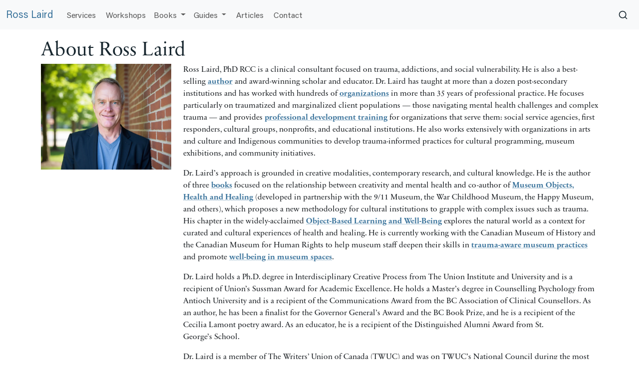

--- FILE ---
content_type: text/html; charset=utf-8
request_url: https://www.rosslaird.com/about-ross-laird/
body_size: 7010
content:







<!doctype html>
<html prefix="og: http://ogp.me/ns#" lang="en-us">
<!-- CUSTOM BASE TEMPLATE LOADED -->
<head>
  
  
  <!-- Global site tag (gtag.js) - Google Analytics -->
  <script async src="https://www.googletagmanager.com/gtag/js?id=G-LK9ELFMCZB"></script>
  <script>
    cr_track_clicks = true;
    window.dataLayer = window.dataLayer || [];
    function gtag(){dataLayer.push(arguments);}
    gtag('js', new Date());
    gtag('config', 'G-LK9ELFMCZB');
  </script>
  
  
  <!-- Google Tag Manager -->
  <script>
    (function(w,d,s,l,i){w[l]=w[l]||[];w[l].push({'gtm.start':
    new Date().getTime(),event:'gtm.js'});var f=d.getElementsByTagName(s)[0],
    j=d.createElement(s),dl=l!='dataLayer'?'&l='+l:'';j.async=true;j.src=
    'https://www.googletagmanager.com/gtm.js?id='+i+dl;f.parentNode.insertBefore(j,f);
    })(window,document,'script','dataLayer','GTM-M54MSHT');
  </script>
  <!-- End Google Tag Manager -->
  
  
  

  
  <script>
    cr_site_url = "http://www.rosslaird.com";
    cr_version = "6.0.0";
    
    cr_external_new_tab = false;
    
  </script>

  <meta charset="utf-8">
  <meta name="viewport" content="width=device-width, initial-scale=1">

  
  




<title>About Ross Laird</title>
<link rel="canonical" href="http://www.rosslaird.com/about-ross-laird/">
<meta name="description" content="About Ross Laird" />







<meta property="og:title" content="About Ross Laird" />
<meta property="og:description" content="About Ross Laird" />
<meta property="og:image" content="http://www.rosslaird.com/media/images/ross-tedx-scaled.original.webp" />
<meta property="og:site_name" content="Ross Laird" />
<meta property="og:url" content="http://www.rosslaird.com/about-ross-laird/" />
<meta property="og:type" content="website" />









<meta name="twitter:card" content="summary_large_image" />
<meta name="twitter:title" content="About Ross Laird">
<meta name="twitter:image" content="http://www.rosslaird.com/media/images/ross-tedx-scaled.original.webp">
<meta name="twitter:description" content="About Ross Laird">
<meta name="twitter:site" content="@rosslaird" />







  
  <link rel="stylesheet" href="/static/coderedcms/vendor/bootstrap/dist/css/bootstrap.min.css?v=6.0.0">
  

  
  
  
  <link rel="stylesheet" href="/static/coderedcms/css/crx-front.min.css?v=6.0.0">
  
  

  
  
  <link rel="stylesheet" href="https://use.typekit.net/huw4hso.css">
  <link rel="stylesheet" type="text/css" href="/static/website/css/custom.css">
  

  
  
  
  
  
  
  
  
  <link rel="icon" type="image/webp" href="/media/images/letter-logo.2e16d0ba.fill-256x256.format-webp.webp">
  <link rel="apple-touch-icon" href="/media/images/letter-logo.2e16d0ba.fill-180x180.format-png.png">
  <link rel="apple-touch-icon" sizes="120x120" href="/media/images/letter-logo.2e16d0ba.fill-120x120.format-png.png">
  <link rel="apple-touch-icon" sizes="180x180" href="/media/images/letter-logo.2e16d0ba.fill-180x180.format-png.png">
  <link rel="apple-touch-icon" sizes="152x152" href="/media/images/letter-logo.2e16d0ba.fill-152x152.format-png.png">
  <link rel="apple-touch-icon" sizes="167x167" href="/media/images/letter-logo.2e16d0ba.fill-167x167.format-png.png">
  
  

  
</head>

<body class="crx-articleindexpage parent-page-3 " id="page-65">
  






  
  <a class="visually-hidden-focusable" href="#content">Skip navigation</a>
  

  

  




<nav class="navbar fixed-top navbar-expand-lg navbar-light  bg-light">
  <div class="container-fluid">
    <a class="navbar-brand" href="/">
      
      Ross Laird
      
    </a>
    <button class="navbar-toggler" type="button" data-bs-toggle="collapse" data-bs-target="#navbar"
      aria-controls="navbar" aria-expanded="false" aria-label="Toggle navigation">
      <span class="navbar-toggler-icon"></span>
    </button>
    <div class="collapse navbar-collapse" id="navbar">
      
      
      
      <ul class="navbar-nav " >
        
        



<li class="nav-item ">
  
  <a href="/services/" 
    class="nav-link   "
    
    
    data-ga-event-category="Navbar">&nbsp;Services
    
  </a>
  
</li>



        
        



<li class="nav-item ">
  
  <a href="/trauma-informed-training/" 
    class="nav-link   "
    
    
    data-ga-event-category="Navbar">&nbsp;Workshops
    
  </a>
  
</li>



        
        



<li class="nav-item dropdown">
  
  <a href="/books/" 
    class="nav-link dropdown-toggle  "
    data-bs-toggle="dropdown" role="button" aria-haspopup="true" aria-expanded="false"
    
    data-ga-event-category="Navbar">
    
    Books
    
  </a>
  
  <ul class="dropdown-menu">
    
    
    
    
    <li><a class="dropdown-item " href="/books/grain-of-truth/">Grain of&nbsp;Truth</a></li>
    
    
    <li><a class="dropdown-item " href="/books/a-stones-throw/">A Stone&#x27;s&nbsp;Throw</a></li>
    
    
    <li><a class="dropdown-item " href="/books/museum-objects-health-healing/">Museum Objects, Health <span class="amp">&amp;</span>&nbsp;Healing</a></li>
    
    
    <li><a class="dropdown-item " href="/books/object-based-learning-and-well-being/">Object-Based Learning and&nbsp;Well-Being</a></li>
    
    
  </ul>
  
</li>



        
        



<li class="nav-item dropdown">
  
  <a href="/guides/" 
    class="nav-link dropdown-toggle  "
    data-bs-toggle="dropdown" role="button" aria-haspopup="true" aria-expanded="false"
    
    data-ga-event-category="Navbar">
    
    Guides
    
  </a>
  
  <ul class="dropdown-menu">
    
    
    
    
    <li><a class="dropdown-item " href="/guides/addiction-and-recovery-a-practice-guide-for-therapists/">Addiction and Recovery: A Comprehensive&nbsp;Guide</a></li>
    
    
    <li><a class="dropdown-item " href="/guides/trauma-informed-museum-practices-guide/">Trauma-Informed Museum Practices: A Comprehensive&nbsp;Guide</a></li>
    
    
  </ul>
  
</li>



        
        



<li class="nav-item ">
  
  <a href="/articles/" 
    class="nav-link   "
    
    
    data-ga-event-category="Navbar">&nbsp;Articles
    
  </a>
  
</li>



        
        



<li class="nav-item ">
  
  <a href="/contact/" id="contact"
    class="nav-link   "
    
    
    data-ga-event-category="Navbar">&nbsp;Contact
    
  </a>
  
</li>



        
      </ul>
      
      
      
      <div class="navbar-search-container ms-auto">
        <button class="navbar-search-toggle" type="button" aria-label="Open search" aria-expanded="false">
          <svg xmlns="http://www.w3.org/2000/svg" width="20" height="20" viewBox="0 0 24 24" fill="none" stroke="currentColor" stroke-width="2" stroke-linecap="round" stroke-linejoin="round">
            <circle cx="11" cy="11" r="8"></circle>
            <path d="m21 21-4.3-4.3"></path>
          </svg>
        </button>
        <form class="navbar-search-form" role="search" action="/search/" method="GET">
          <input type="search" name="s" class="navbar-search-input" placeholder="Search..." aria-label="Search">
          <button class="navbar-search-submit" type="submit" aria-label="Submit search">
            <svg xmlns="http://www.w3.org/2000/svg" width="18" height="18" viewBox="0 0 24 24" fill="none" stroke="currentColor" stroke-width="2" stroke-linecap="round" stroke-linejoin="round">
              <circle cx="11" cy="11" r="8"></circle>
              <path d="m21 21-4.3-4.3"></path>
            </svg>
          </button>
          <button class="navbar-search-close" type="button" aria-label="Close search">
            <svg xmlns="http://www.w3.org/2000/svg" width="18" height="18" viewBox="0 0 24 24" fill="none" stroke="currentColor" stroke-width="2" stroke-linecap="round" stroke-linejoin="round">
              <path d="M18 6 6 18"></path>
              <path d="m6 6 12 12"></path>
            </svg>
          </button>
        </form>
      </div>
      
    </div>
  </div>
</nav>





<div class="-fixed-offset navbar-expand-lg"></div>








  <div id="content">
    
    
    
    
    
  
  <div class="container mt-5">
    <h1 class="serif-header">About Ross&nbsp;Laird</h1>
  </div>
  


    
    
    
<div class="container crx-grid" >
  
  <div class="row ">
    
    
<div  class="col-md-3 ">
  
  

<img src="/media/images/outdoors-web_3JJlg1z.max-1600x1600.format-webp.webp" class="img-fluid mb-3"  alt="outdoors-web">

  
</div>

    
    
<div  class="col-md ">
  
  
<p data-block-key="d1gsu">Ross Laird, PhD <span class="caps">RCC</span> is a clinical consultant focused on trauma, addictions, and social vulnerability. He is also a best-selling <a href="/books/">author</a> and award-winning scholar and educator. Dr. Laird has taught at more than a dozen post-secondary institutions and has worked with hundreds of <a href="/about-ross-laird/organizations/">organizations</a> in more than 35 years of professional practice. He focuses particularly on traumatized and marginalized client populations — those navigating mental health challenges and complex trauma — and provides <a href="/trauma-informed-training/">professional development training</a> for organizations that serve them: social service agencies, first responders, cultural groups, nonprofits, and educational institutions. He also works extensively with organizations in arts and culture and Indigenous communities to develop trauma-informed practices for cultural programming, museum exhibitions, and community&nbsp;initiatives.</p><p data-block-key="88kgd">Dr. Laird’s approach is grounded in creative modalities, contemporary research, and cultural knowledge. He is the author of three <a href="/books/">books</a> focused on the relationship between creativity and mental health and co-author of <a href="https://www.routledge.com/Museum-Objects--Health-and-Healing-The-Relationship-between-Exhibitions/Laird-McKeown/p/book/9781032088327">Museum Objects, Health and Healing</a> (developed in partnership with the 9/11 Museum, the War Childhood Museum, the Happy Museum, and others), which proposes a new methodology for cultural institutions to grapple with complex issues such as trauma. His chapter in the widely-acclaimed <a href="https://www.routledge.com/Object-Based-Learning-and-Well-Being-Exploring-Material-Connections/Kador-Chatterjee/p/book/9781138388048">Object-Based Learning and Well-Being</a> explores the natural world as a context for curated and cultural experiences of health and healing. He is currently working with the Canadian Museum of History and the Canadian Museum for Human Rights to help museum staff deepen their skills in <a href="/trauma-informed-training/trauma-aware-museum-practices/">trauma-aware museum practices</a> and promote <a href="/trauma-informed-training/mental-health-skills-for-museum-professionals/">well-being in museum spaces</a>.</p><p data-block-key="a2ufp">Dr. Laird holds a Ph.D. degree in Interdisciplinary Creative Process from The Union Institute and University and is a recipient of Union’s Sussman Award for Academic Excellence. He holds a Master’s degree in Counselling Psychology from Antioch University and is a recipient of the Communications Award from the <span class="caps">BC</span> Association of Clinical Counsellors. As an author, he has been a finalist for the Governor General’s Award and the <span class="caps">BC</span> Book Prize, and he is a recipient of the Cecilia Lamont poetry award. As an educator, he is a recipient of the Distinguished Alumni Award from St. George’s&nbsp;School.</p><p data-block-key="50bml">Dr. Laird is a member of The Writers’ Union of Canada (<span class="caps">TWUC</span>) and was on <span class="caps">TWUC</span>’s National Council during the most consequential moment since the Union’s founding — the shift toward accepting membership applications from self-published authors. He has been a juror for the Canada Council’s literary grant program as well as for the Governor General’s award, Canada’s highest literary&nbsp;honour.</p><p data-block-key="qnfi">In his teaching, writing, consulting, and mentorship, Dr. Laird is continually reminded of the complexity and nuance of human behaviour, the crucial role of cultures and communities, and the surprisingly diverse pathways of health and healing discovered by those who search for&nbsp;them.</p>

  
  <div class="" >
  
<div class="row g-4">
  
  <div class="col-sm-6 col-lg-4">
    
    
<div class="card mb-3 h-100">
  
  
  <a href="/services/mental-health-consulting/" title="Mental Health Consulting">
    <img class="card-img-top w-100" src="/media/images/derby-interview_FvovVeo.701da85b.fill-800x450.format-webp.webp" alt="">
  </a>
  
  <div class="card-body">
    <h3 class="h5 card-title">
      <a href="/services/mental-health-consulting/">Mental Health&nbsp;Consulting</a>
    </h3>
    <p class="lead">Help your organization cultivate resilience, prevent burnout, and establish trauma-informed practices with specialized consulting and&nbsp;training</p>
    <p class="card-text"> 
 I help organizations cultivate resilience, prevent burnout, and establish trauma-informed practices with specialized consulting and training. I focus particularly on the interconnectedness of&nbsp;menta&#8230;</p>
  </div>
</div>

    
  </div>
  
  <div class="col-sm-6 col-lg-4">
    
    
<div class="card mb-3 h-100">
  
  
  <a href="/services/clinical-consulting/" title="Clinical Consulting">
    <img class="card-img-top w-100" src="/media/images/flower_kYPv4Hh.2e16d0ba.fill-800x450.format-webp.webp" alt="">
  </a>
  
  <div class="card-body">
    <h3 class="h5 card-title">
      <a href="/services/clinical-consulting/">Clinical&nbsp;Consulting</a>
    </h3>
    <p class="lead">Helping social service agencies, addiction programs, and cultural institutions develop trauma-informed, evidence-based approaches to&nbsp;care.</p>
    <p class="card-text"> 
 I work extensively with social service agencies, non-profit organizations, educational institutions, museums (including trauma-informed museum practice), and addiction treatment programs. Through&nbsp;c&#8230;</p>
  </div>
</div>

    
  </div>
  
  <div class="col-sm-6 col-lg-4">
    
    
<div class="card mb-3 h-100">
  
  
  <a href="/services/educational-consulting/" title="Educational Consulting">
    <img class="card-img-top w-100" src="/media/images/deas-island-park_4YC0xbM.2e16d0ba.fill-800x450.format-webp.webp" alt="">
  </a>
  
  <div class="card-body">
    <h3 class="h5 card-title">
      <a href="/services/educational-consulting/">Educational&nbsp;Consulting</a>
    </h3>
    <p class="lead">Teaching and Learning for the Whole&nbsp;Person</p>
    <p class="card-text"> 
 Much is known about how to cultivate healthy development for youth and adults — what we need, when and how we need it — and much is known about the stark contrast between healthy human development&nbsp;&#8230;</p>
  </div>
</div>

    
  </div>
  
  <div class="col-sm-6 col-lg-4">
    
    
<div class="card mb-3 h-100">
  
  
  <a href="/services/testimonials/" title="Testimonials">
    <img class="card-img-top w-100" src="/media/images/derby-interview_FvovVeo.701da85b.fill-800x450.format-webp.webp" alt="">
  </a>
  
  <div class="card-body">
    <h3 class="h5 card-title">
      <a href="/services/testimonials/">Testimonials</a>
    </h3>
    <p class="lead">Encouraging meaningful&nbsp;experiences</p>
    <p class="card-text"> 
 
  
   
   For information about workshops and training offered by Ross Laird, please visit  this page  or  contact Ross  directly. 
 
  
 
 
 
 I try hard to bring the values and practices that&nbsp;&#8230;</p>
  </div>
</div>

    
  </div>
  
</div>

</div>

  
</div>

    
  </div>
  
</div>

    
    

    

    

    



    
    
    

    
  </div>

  <div id="content-walls">
    
    
    
  </div>

  



<footer>
  
  
  <div  class="footer-modern">
    
    
<div class="container crx-grid" >
  
  <div class="row justify-content-center">
    
    
<div  class="col-md footer-col">
  
  
<h4 data-block-key="1dok6"><a href="/services/">Services</a></h4><p data-block-key="euj52"><a href="/trauma-informed-training/">Workshops</a><br/><a href="/services/mental-health-consulting/">Mental Health Consulting</a><br/><a href="/services/clinical-consulting/">Clinical Consulting</a><br/><a href="/services/educational-consulting/">Educational Consulting</a><br/></p>

  
</div>

    
    
<div  class="col-md footer-col">
  
  
<h4 data-block-key="di8gf"><a href="/books/">Books</a></h4><p data-block-key="fxodc"><a href="/books/grain-of-truth/">Grain of Truth</a><br/><a href="/books/a-stones-throw/">A Stone’s Throw</a><br/> <a href="/books/museum-objects-health-healing/">Museum Objects</a><br/><a href="/books/object-based-learning-and-well-being/">Learning <span class="amp">&amp;</span> Wellbeing</a><br/></p>

  
</div>

    
    
<div  class="col-md footer-col">
  
  
<h4 data-block-key="sb2gt"><a href="/guides/">Guides</a></h4><p data-block-key="ybvvn"><a href="/guides/mental-health-guide/">Mental Health <span class="amp">&amp;</span> Healing</a><br/><a href="/guides/addiction-and-recovery-a-practice-guide-for-therapists/">Addictions Recovery</a><br/> <a href="/guides/trauma-informed-museum-practices-guide/">Trauma and Museums</a><br/></p>

  
</div>

    
    
<div  class="col-md footer-col">
  
  
<h4 data-block-key="jg5aj"><a href="/about-ross-laird/">About</a></h4><p data-block-key="ew8a2"><a href="/about-ross-laird/">Professional Bio</a><br/><a href="/about-ross-laird/testimonials/">Testimonials</a><br/><a href="/about-ross-laird/organizations/">Organizations</a><br/><a href="/contact/">Contact</a></p>

  
</div>

    
    
<div  class="col-md footer-logo-col">
  
  

<img src="/media/images/letter-logo-white.max-1600x1600.svg" class="img-fluid "  alt="Ross Laird logo">

  
  
<p data-block-key="g7bfj">© 2026 Ross&nbsp;Laird.</p><p data-block-key="2nhi0">All rights&nbsp;reserved.</p>

  
</div>

    
  </div>
  
</div>

    
    
    <div class="container">
      <div class="row">
        <div class="col text-center pb-3">
          <p class="copyright mb-0">&copy; 2026 Ross Laird. All rights&nbsp;reserved.</p>
        </div>
      </div>
    </div>
    
  </div>
  
</footer>




  
  <script src="/static/coderedcms/vendor/bootstrap/dist/js/bootstrap.bundle.min.js?v=6.0.0"></script>
  

  
  <script src="/static/coderedcms/js/crx-front.js?v=6.0.0"></script>
  

  
  <script src="/static/website/js/custom.js"></script>
  

  
    

    <script type="application/ld+json">
  {"@context": "http://schema.org", "@type": "Organization", "url": "http://www.rosslaird.com/about-ross-laird/", "name": "Ross Laird", "logo": {"@type": "ImageObject", "url": "http://www.rosslaird.com/media/images/letter-logo_VS1cJpP.original.png"}, "image": ["http://www.rosslaird.com/media/images/outdoors-web_oAkVoFm.2e16d0ba.fill-10000x10000.jpg", "http://www.rosslaird.com/media/images/outdoors-web_RzC28l5.2e16d0ba.fill-40000x30000.jpg", "http://www.rosslaird.com/media/images/outdoors-web_xp58S7j.2e16d0ba.fill-16000x9000.jpg"], "knowsAbout": ["Trauma-Informed Practice", "Mental Health Consulting", "Addiction Education", "Clinical Supervision", "Organizational Psychology", "Peer Support Training"], "areaServed": {"@type": "Country", "name": "Canada"}, "slogan": "Evidence-based strategies for professionals working with trauma, mental health, and addictions"}
</script>

    
  

  
  
  
  <script src="https://www.google.com/recaptcha/api.js?render=6LeVm_orAAAAAPiBcGbs-vtQuDGUjYIiuOx4P57W"></script>
  <script>
    function recaptchaSubmit(formId) {
      let form = document.getElementById(formId);
      let spinner = document.getElementById(`${formId}ButtonSpinner`);
      let button = document.getElementById(`${formId}Button`);
      if (form.reportValidity()) {
        grecaptcha.ready(function () {
          button.disabled = true;
          spinner.classList.remove("d-none");
          grecaptcha
            .execute("6LeVm_orAAAAAPiBcGbs-vtQuDGUjYIiuOx4P57W", { action: "submit" })
            .then(function (token) {
              // Set value for every token input on the page.
              document
                .getElementsByName("g-recaptcha-response")
                .forEach(function (el) {
                  el.value = token;
                });
              document.getElementById(formId).submit();
            })
            .finally(function () {
              button.disabled = false;
              spinner.classList.add("d-none");
            });
        });
      }
    }
  </script>
  
  
  

  
  
  
  <!-- Google Tag Manager (noscript) -->
  <noscript><iframe src="https://www.googletagmanager.com/ns.html?id=GTM-M54MSHT"
  height="0" width="0" style="display:none;visibility:hidden"></iframe></noscript>
  <!-- End Google Tag Manager (noscript) -->
  
  
  
  
</body>

</html>


--- FILE ---
content_type: text/html; charset=utf-8
request_url: https://www.google.com/recaptcha/api2/anchor?ar=1&k=6LeVm_orAAAAAPiBcGbs-vtQuDGUjYIiuOx4P57W&co=aHR0cHM6Ly93d3cucm9zc2xhaXJkLmNvbTo0NDM.&hl=en&v=PoyoqOPhxBO7pBk68S4YbpHZ&size=invisible&anchor-ms=20000&execute-ms=30000&cb=md3tdmu72qde
body_size: 48573
content:
<!DOCTYPE HTML><html dir="ltr" lang="en"><head><meta http-equiv="Content-Type" content="text/html; charset=UTF-8">
<meta http-equiv="X-UA-Compatible" content="IE=edge">
<title>reCAPTCHA</title>
<style type="text/css">
/* cyrillic-ext */
@font-face {
  font-family: 'Roboto';
  font-style: normal;
  font-weight: 400;
  font-stretch: 100%;
  src: url(//fonts.gstatic.com/s/roboto/v48/KFO7CnqEu92Fr1ME7kSn66aGLdTylUAMa3GUBHMdazTgWw.woff2) format('woff2');
  unicode-range: U+0460-052F, U+1C80-1C8A, U+20B4, U+2DE0-2DFF, U+A640-A69F, U+FE2E-FE2F;
}
/* cyrillic */
@font-face {
  font-family: 'Roboto';
  font-style: normal;
  font-weight: 400;
  font-stretch: 100%;
  src: url(//fonts.gstatic.com/s/roboto/v48/KFO7CnqEu92Fr1ME7kSn66aGLdTylUAMa3iUBHMdazTgWw.woff2) format('woff2');
  unicode-range: U+0301, U+0400-045F, U+0490-0491, U+04B0-04B1, U+2116;
}
/* greek-ext */
@font-face {
  font-family: 'Roboto';
  font-style: normal;
  font-weight: 400;
  font-stretch: 100%;
  src: url(//fonts.gstatic.com/s/roboto/v48/KFO7CnqEu92Fr1ME7kSn66aGLdTylUAMa3CUBHMdazTgWw.woff2) format('woff2');
  unicode-range: U+1F00-1FFF;
}
/* greek */
@font-face {
  font-family: 'Roboto';
  font-style: normal;
  font-weight: 400;
  font-stretch: 100%;
  src: url(//fonts.gstatic.com/s/roboto/v48/KFO7CnqEu92Fr1ME7kSn66aGLdTylUAMa3-UBHMdazTgWw.woff2) format('woff2');
  unicode-range: U+0370-0377, U+037A-037F, U+0384-038A, U+038C, U+038E-03A1, U+03A3-03FF;
}
/* math */
@font-face {
  font-family: 'Roboto';
  font-style: normal;
  font-weight: 400;
  font-stretch: 100%;
  src: url(//fonts.gstatic.com/s/roboto/v48/KFO7CnqEu92Fr1ME7kSn66aGLdTylUAMawCUBHMdazTgWw.woff2) format('woff2');
  unicode-range: U+0302-0303, U+0305, U+0307-0308, U+0310, U+0312, U+0315, U+031A, U+0326-0327, U+032C, U+032F-0330, U+0332-0333, U+0338, U+033A, U+0346, U+034D, U+0391-03A1, U+03A3-03A9, U+03B1-03C9, U+03D1, U+03D5-03D6, U+03F0-03F1, U+03F4-03F5, U+2016-2017, U+2034-2038, U+203C, U+2040, U+2043, U+2047, U+2050, U+2057, U+205F, U+2070-2071, U+2074-208E, U+2090-209C, U+20D0-20DC, U+20E1, U+20E5-20EF, U+2100-2112, U+2114-2115, U+2117-2121, U+2123-214F, U+2190, U+2192, U+2194-21AE, U+21B0-21E5, U+21F1-21F2, U+21F4-2211, U+2213-2214, U+2216-22FF, U+2308-230B, U+2310, U+2319, U+231C-2321, U+2336-237A, U+237C, U+2395, U+239B-23B7, U+23D0, U+23DC-23E1, U+2474-2475, U+25AF, U+25B3, U+25B7, U+25BD, U+25C1, U+25CA, U+25CC, U+25FB, U+266D-266F, U+27C0-27FF, U+2900-2AFF, U+2B0E-2B11, U+2B30-2B4C, U+2BFE, U+3030, U+FF5B, U+FF5D, U+1D400-1D7FF, U+1EE00-1EEFF;
}
/* symbols */
@font-face {
  font-family: 'Roboto';
  font-style: normal;
  font-weight: 400;
  font-stretch: 100%;
  src: url(//fonts.gstatic.com/s/roboto/v48/KFO7CnqEu92Fr1ME7kSn66aGLdTylUAMaxKUBHMdazTgWw.woff2) format('woff2');
  unicode-range: U+0001-000C, U+000E-001F, U+007F-009F, U+20DD-20E0, U+20E2-20E4, U+2150-218F, U+2190, U+2192, U+2194-2199, U+21AF, U+21E6-21F0, U+21F3, U+2218-2219, U+2299, U+22C4-22C6, U+2300-243F, U+2440-244A, U+2460-24FF, U+25A0-27BF, U+2800-28FF, U+2921-2922, U+2981, U+29BF, U+29EB, U+2B00-2BFF, U+4DC0-4DFF, U+FFF9-FFFB, U+10140-1018E, U+10190-1019C, U+101A0, U+101D0-101FD, U+102E0-102FB, U+10E60-10E7E, U+1D2C0-1D2D3, U+1D2E0-1D37F, U+1F000-1F0FF, U+1F100-1F1AD, U+1F1E6-1F1FF, U+1F30D-1F30F, U+1F315, U+1F31C, U+1F31E, U+1F320-1F32C, U+1F336, U+1F378, U+1F37D, U+1F382, U+1F393-1F39F, U+1F3A7-1F3A8, U+1F3AC-1F3AF, U+1F3C2, U+1F3C4-1F3C6, U+1F3CA-1F3CE, U+1F3D4-1F3E0, U+1F3ED, U+1F3F1-1F3F3, U+1F3F5-1F3F7, U+1F408, U+1F415, U+1F41F, U+1F426, U+1F43F, U+1F441-1F442, U+1F444, U+1F446-1F449, U+1F44C-1F44E, U+1F453, U+1F46A, U+1F47D, U+1F4A3, U+1F4B0, U+1F4B3, U+1F4B9, U+1F4BB, U+1F4BF, U+1F4C8-1F4CB, U+1F4D6, U+1F4DA, U+1F4DF, U+1F4E3-1F4E6, U+1F4EA-1F4ED, U+1F4F7, U+1F4F9-1F4FB, U+1F4FD-1F4FE, U+1F503, U+1F507-1F50B, U+1F50D, U+1F512-1F513, U+1F53E-1F54A, U+1F54F-1F5FA, U+1F610, U+1F650-1F67F, U+1F687, U+1F68D, U+1F691, U+1F694, U+1F698, U+1F6AD, U+1F6B2, U+1F6B9-1F6BA, U+1F6BC, U+1F6C6-1F6CF, U+1F6D3-1F6D7, U+1F6E0-1F6EA, U+1F6F0-1F6F3, U+1F6F7-1F6FC, U+1F700-1F7FF, U+1F800-1F80B, U+1F810-1F847, U+1F850-1F859, U+1F860-1F887, U+1F890-1F8AD, U+1F8B0-1F8BB, U+1F8C0-1F8C1, U+1F900-1F90B, U+1F93B, U+1F946, U+1F984, U+1F996, U+1F9E9, U+1FA00-1FA6F, U+1FA70-1FA7C, U+1FA80-1FA89, U+1FA8F-1FAC6, U+1FACE-1FADC, U+1FADF-1FAE9, U+1FAF0-1FAF8, U+1FB00-1FBFF;
}
/* vietnamese */
@font-face {
  font-family: 'Roboto';
  font-style: normal;
  font-weight: 400;
  font-stretch: 100%;
  src: url(//fonts.gstatic.com/s/roboto/v48/KFO7CnqEu92Fr1ME7kSn66aGLdTylUAMa3OUBHMdazTgWw.woff2) format('woff2');
  unicode-range: U+0102-0103, U+0110-0111, U+0128-0129, U+0168-0169, U+01A0-01A1, U+01AF-01B0, U+0300-0301, U+0303-0304, U+0308-0309, U+0323, U+0329, U+1EA0-1EF9, U+20AB;
}
/* latin-ext */
@font-face {
  font-family: 'Roboto';
  font-style: normal;
  font-weight: 400;
  font-stretch: 100%;
  src: url(//fonts.gstatic.com/s/roboto/v48/KFO7CnqEu92Fr1ME7kSn66aGLdTylUAMa3KUBHMdazTgWw.woff2) format('woff2');
  unicode-range: U+0100-02BA, U+02BD-02C5, U+02C7-02CC, U+02CE-02D7, U+02DD-02FF, U+0304, U+0308, U+0329, U+1D00-1DBF, U+1E00-1E9F, U+1EF2-1EFF, U+2020, U+20A0-20AB, U+20AD-20C0, U+2113, U+2C60-2C7F, U+A720-A7FF;
}
/* latin */
@font-face {
  font-family: 'Roboto';
  font-style: normal;
  font-weight: 400;
  font-stretch: 100%;
  src: url(//fonts.gstatic.com/s/roboto/v48/KFO7CnqEu92Fr1ME7kSn66aGLdTylUAMa3yUBHMdazQ.woff2) format('woff2');
  unicode-range: U+0000-00FF, U+0131, U+0152-0153, U+02BB-02BC, U+02C6, U+02DA, U+02DC, U+0304, U+0308, U+0329, U+2000-206F, U+20AC, U+2122, U+2191, U+2193, U+2212, U+2215, U+FEFF, U+FFFD;
}
/* cyrillic-ext */
@font-face {
  font-family: 'Roboto';
  font-style: normal;
  font-weight: 500;
  font-stretch: 100%;
  src: url(//fonts.gstatic.com/s/roboto/v48/KFO7CnqEu92Fr1ME7kSn66aGLdTylUAMa3GUBHMdazTgWw.woff2) format('woff2');
  unicode-range: U+0460-052F, U+1C80-1C8A, U+20B4, U+2DE0-2DFF, U+A640-A69F, U+FE2E-FE2F;
}
/* cyrillic */
@font-face {
  font-family: 'Roboto';
  font-style: normal;
  font-weight: 500;
  font-stretch: 100%;
  src: url(//fonts.gstatic.com/s/roboto/v48/KFO7CnqEu92Fr1ME7kSn66aGLdTylUAMa3iUBHMdazTgWw.woff2) format('woff2');
  unicode-range: U+0301, U+0400-045F, U+0490-0491, U+04B0-04B1, U+2116;
}
/* greek-ext */
@font-face {
  font-family: 'Roboto';
  font-style: normal;
  font-weight: 500;
  font-stretch: 100%;
  src: url(//fonts.gstatic.com/s/roboto/v48/KFO7CnqEu92Fr1ME7kSn66aGLdTylUAMa3CUBHMdazTgWw.woff2) format('woff2');
  unicode-range: U+1F00-1FFF;
}
/* greek */
@font-face {
  font-family: 'Roboto';
  font-style: normal;
  font-weight: 500;
  font-stretch: 100%;
  src: url(//fonts.gstatic.com/s/roboto/v48/KFO7CnqEu92Fr1ME7kSn66aGLdTylUAMa3-UBHMdazTgWw.woff2) format('woff2');
  unicode-range: U+0370-0377, U+037A-037F, U+0384-038A, U+038C, U+038E-03A1, U+03A3-03FF;
}
/* math */
@font-face {
  font-family: 'Roboto';
  font-style: normal;
  font-weight: 500;
  font-stretch: 100%;
  src: url(//fonts.gstatic.com/s/roboto/v48/KFO7CnqEu92Fr1ME7kSn66aGLdTylUAMawCUBHMdazTgWw.woff2) format('woff2');
  unicode-range: U+0302-0303, U+0305, U+0307-0308, U+0310, U+0312, U+0315, U+031A, U+0326-0327, U+032C, U+032F-0330, U+0332-0333, U+0338, U+033A, U+0346, U+034D, U+0391-03A1, U+03A3-03A9, U+03B1-03C9, U+03D1, U+03D5-03D6, U+03F0-03F1, U+03F4-03F5, U+2016-2017, U+2034-2038, U+203C, U+2040, U+2043, U+2047, U+2050, U+2057, U+205F, U+2070-2071, U+2074-208E, U+2090-209C, U+20D0-20DC, U+20E1, U+20E5-20EF, U+2100-2112, U+2114-2115, U+2117-2121, U+2123-214F, U+2190, U+2192, U+2194-21AE, U+21B0-21E5, U+21F1-21F2, U+21F4-2211, U+2213-2214, U+2216-22FF, U+2308-230B, U+2310, U+2319, U+231C-2321, U+2336-237A, U+237C, U+2395, U+239B-23B7, U+23D0, U+23DC-23E1, U+2474-2475, U+25AF, U+25B3, U+25B7, U+25BD, U+25C1, U+25CA, U+25CC, U+25FB, U+266D-266F, U+27C0-27FF, U+2900-2AFF, U+2B0E-2B11, U+2B30-2B4C, U+2BFE, U+3030, U+FF5B, U+FF5D, U+1D400-1D7FF, U+1EE00-1EEFF;
}
/* symbols */
@font-face {
  font-family: 'Roboto';
  font-style: normal;
  font-weight: 500;
  font-stretch: 100%;
  src: url(//fonts.gstatic.com/s/roboto/v48/KFO7CnqEu92Fr1ME7kSn66aGLdTylUAMaxKUBHMdazTgWw.woff2) format('woff2');
  unicode-range: U+0001-000C, U+000E-001F, U+007F-009F, U+20DD-20E0, U+20E2-20E4, U+2150-218F, U+2190, U+2192, U+2194-2199, U+21AF, U+21E6-21F0, U+21F3, U+2218-2219, U+2299, U+22C4-22C6, U+2300-243F, U+2440-244A, U+2460-24FF, U+25A0-27BF, U+2800-28FF, U+2921-2922, U+2981, U+29BF, U+29EB, U+2B00-2BFF, U+4DC0-4DFF, U+FFF9-FFFB, U+10140-1018E, U+10190-1019C, U+101A0, U+101D0-101FD, U+102E0-102FB, U+10E60-10E7E, U+1D2C0-1D2D3, U+1D2E0-1D37F, U+1F000-1F0FF, U+1F100-1F1AD, U+1F1E6-1F1FF, U+1F30D-1F30F, U+1F315, U+1F31C, U+1F31E, U+1F320-1F32C, U+1F336, U+1F378, U+1F37D, U+1F382, U+1F393-1F39F, U+1F3A7-1F3A8, U+1F3AC-1F3AF, U+1F3C2, U+1F3C4-1F3C6, U+1F3CA-1F3CE, U+1F3D4-1F3E0, U+1F3ED, U+1F3F1-1F3F3, U+1F3F5-1F3F7, U+1F408, U+1F415, U+1F41F, U+1F426, U+1F43F, U+1F441-1F442, U+1F444, U+1F446-1F449, U+1F44C-1F44E, U+1F453, U+1F46A, U+1F47D, U+1F4A3, U+1F4B0, U+1F4B3, U+1F4B9, U+1F4BB, U+1F4BF, U+1F4C8-1F4CB, U+1F4D6, U+1F4DA, U+1F4DF, U+1F4E3-1F4E6, U+1F4EA-1F4ED, U+1F4F7, U+1F4F9-1F4FB, U+1F4FD-1F4FE, U+1F503, U+1F507-1F50B, U+1F50D, U+1F512-1F513, U+1F53E-1F54A, U+1F54F-1F5FA, U+1F610, U+1F650-1F67F, U+1F687, U+1F68D, U+1F691, U+1F694, U+1F698, U+1F6AD, U+1F6B2, U+1F6B9-1F6BA, U+1F6BC, U+1F6C6-1F6CF, U+1F6D3-1F6D7, U+1F6E0-1F6EA, U+1F6F0-1F6F3, U+1F6F7-1F6FC, U+1F700-1F7FF, U+1F800-1F80B, U+1F810-1F847, U+1F850-1F859, U+1F860-1F887, U+1F890-1F8AD, U+1F8B0-1F8BB, U+1F8C0-1F8C1, U+1F900-1F90B, U+1F93B, U+1F946, U+1F984, U+1F996, U+1F9E9, U+1FA00-1FA6F, U+1FA70-1FA7C, U+1FA80-1FA89, U+1FA8F-1FAC6, U+1FACE-1FADC, U+1FADF-1FAE9, U+1FAF0-1FAF8, U+1FB00-1FBFF;
}
/* vietnamese */
@font-face {
  font-family: 'Roboto';
  font-style: normal;
  font-weight: 500;
  font-stretch: 100%;
  src: url(//fonts.gstatic.com/s/roboto/v48/KFO7CnqEu92Fr1ME7kSn66aGLdTylUAMa3OUBHMdazTgWw.woff2) format('woff2');
  unicode-range: U+0102-0103, U+0110-0111, U+0128-0129, U+0168-0169, U+01A0-01A1, U+01AF-01B0, U+0300-0301, U+0303-0304, U+0308-0309, U+0323, U+0329, U+1EA0-1EF9, U+20AB;
}
/* latin-ext */
@font-face {
  font-family: 'Roboto';
  font-style: normal;
  font-weight: 500;
  font-stretch: 100%;
  src: url(//fonts.gstatic.com/s/roboto/v48/KFO7CnqEu92Fr1ME7kSn66aGLdTylUAMa3KUBHMdazTgWw.woff2) format('woff2');
  unicode-range: U+0100-02BA, U+02BD-02C5, U+02C7-02CC, U+02CE-02D7, U+02DD-02FF, U+0304, U+0308, U+0329, U+1D00-1DBF, U+1E00-1E9F, U+1EF2-1EFF, U+2020, U+20A0-20AB, U+20AD-20C0, U+2113, U+2C60-2C7F, U+A720-A7FF;
}
/* latin */
@font-face {
  font-family: 'Roboto';
  font-style: normal;
  font-weight: 500;
  font-stretch: 100%;
  src: url(//fonts.gstatic.com/s/roboto/v48/KFO7CnqEu92Fr1ME7kSn66aGLdTylUAMa3yUBHMdazQ.woff2) format('woff2');
  unicode-range: U+0000-00FF, U+0131, U+0152-0153, U+02BB-02BC, U+02C6, U+02DA, U+02DC, U+0304, U+0308, U+0329, U+2000-206F, U+20AC, U+2122, U+2191, U+2193, U+2212, U+2215, U+FEFF, U+FFFD;
}
/* cyrillic-ext */
@font-face {
  font-family: 'Roboto';
  font-style: normal;
  font-weight: 900;
  font-stretch: 100%;
  src: url(//fonts.gstatic.com/s/roboto/v48/KFO7CnqEu92Fr1ME7kSn66aGLdTylUAMa3GUBHMdazTgWw.woff2) format('woff2');
  unicode-range: U+0460-052F, U+1C80-1C8A, U+20B4, U+2DE0-2DFF, U+A640-A69F, U+FE2E-FE2F;
}
/* cyrillic */
@font-face {
  font-family: 'Roboto';
  font-style: normal;
  font-weight: 900;
  font-stretch: 100%;
  src: url(//fonts.gstatic.com/s/roboto/v48/KFO7CnqEu92Fr1ME7kSn66aGLdTylUAMa3iUBHMdazTgWw.woff2) format('woff2');
  unicode-range: U+0301, U+0400-045F, U+0490-0491, U+04B0-04B1, U+2116;
}
/* greek-ext */
@font-face {
  font-family: 'Roboto';
  font-style: normal;
  font-weight: 900;
  font-stretch: 100%;
  src: url(//fonts.gstatic.com/s/roboto/v48/KFO7CnqEu92Fr1ME7kSn66aGLdTylUAMa3CUBHMdazTgWw.woff2) format('woff2');
  unicode-range: U+1F00-1FFF;
}
/* greek */
@font-face {
  font-family: 'Roboto';
  font-style: normal;
  font-weight: 900;
  font-stretch: 100%;
  src: url(//fonts.gstatic.com/s/roboto/v48/KFO7CnqEu92Fr1ME7kSn66aGLdTylUAMa3-UBHMdazTgWw.woff2) format('woff2');
  unicode-range: U+0370-0377, U+037A-037F, U+0384-038A, U+038C, U+038E-03A1, U+03A3-03FF;
}
/* math */
@font-face {
  font-family: 'Roboto';
  font-style: normal;
  font-weight: 900;
  font-stretch: 100%;
  src: url(//fonts.gstatic.com/s/roboto/v48/KFO7CnqEu92Fr1ME7kSn66aGLdTylUAMawCUBHMdazTgWw.woff2) format('woff2');
  unicode-range: U+0302-0303, U+0305, U+0307-0308, U+0310, U+0312, U+0315, U+031A, U+0326-0327, U+032C, U+032F-0330, U+0332-0333, U+0338, U+033A, U+0346, U+034D, U+0391-03A1, U+03A3-03A9, U+03B1-03C9, U+03D1, U+03D5-03D6, U+03F0-03F1, U+03F4-03F5, U+2016-2017, U+2034-2038, U+203C, U+2040, U+2043, U+2047, U+2050, U+2057, U+205F, U+2070-2071, U+2074-208E, U+2090-209C, U+20D0-20DC, U+20E1, U+20E5-20EF, U+2100-2112, U+2114-2115, U+2117-2121, U+2123-214F, U+2190, U+2192, U+2194-21AE, U+21B0-21E5, U+21F1-21F2, U+21F4-2211, U+2213-2214, U+2216-22FF, U+2308-230B, U+2310, U+2319, U+231C-2321, U+2336-237A, U+237C, U+2395, U+239B-23B7, U+23D0, U+23DC-23E1, U+2474-2475, U+25AF, U+25B3, U+25B7, U+25BD, U+25C1, U+25CA, U+25CC, U+25FB, U+266D-266F, U+27C0-27FF, U+2900-2AFF, U+2B0E-2B11, U+2B30-2B4C, U+2BFE, U+3030, U+FF5B, U+FF5D, U+1D400-1D7FF, U+1EE00-1EEFF;
}
/* symbols */
@font-face {
  font-family: 'Roboto';
  font-style: normal;
  font-weight: 900;
  font-stretch: 100%;
  src: url(//fonts.gstatic.com/s/roboto/v48/KFO7CnqEu92Fr1ME7kSn66aGLdTylUAMaxKUBHMdazTgWw.woff2) format('woff2');
  unicode-range: U+0001-000C, U+000E-001F, U+007F-009F, U+20DD-20E0, U+20E2-20E4, U+2150-218F, U+2190, U+2192, U+2194-2199, U+21AF, U+21E6-21F0, U+21F3, U+2218-2219, U+2299, U+22C4-22C6, U+2300-243F, U+2440-244A, U+2460-24FF, U+25A0-27BF, U+2800-28FF, U+2921-2922, U+2981, U+29BF, U+29EB, U+2B00-2BFF, U+4DC0-4DFF, U+FFF9-FFFB, U+10140-1018E, U+10190-1019C, U+101A0, U+101D0-101FD, U+102E0-102FB, U+10E60-10E7E, U+1D2C0-1D2D3, U+1D2E0-1D37F, U+1F000-1F0FF, U+1F100-1F1AD, U+1F1E6-1F1FF, U+1F30D-1F30F, U+1F315, U+1F31C, U+1F31E, U+1F320-1F32C, U+1F336, U+1F378, U+1F37D, U+1F382, U+1F393-1F39F, U+1F3A7-1F3A8, U+1F3AC-1F3AF, U+1F3C2, U+1F3C4-1F3C6, U+1F3CA-1F3CE, U+1F3D4-1F3E0, U+1F3ED, U+1F3F1-1F3F3, U+1F3F5-1F3F7, U+1F408, U+1F415, U+1F41F, U+1F426, U+1F43F, U+1F441-1F442, U+1F444, U+1F446-1F449, U+1F44C-1F44E, U+1F453, U+1F46A, U+1F47D, U+1F4A3, U+1F4B0, U+1F4B3, U+1F4B9, U+1F4BB, U+1F4BF, U+1F4C8-1F4CB, U+1F4D6, U+1F4DA, U+1F4DF, U+1F4E3-1F4E6, U+1F4EA-1F4ED, U+1F4F7, U+1F4F9-1F4FB, U+1F4FD-1F4FE, U+1F503, U+1F507-1F50B, U+1F50D, U+1F512-1F513, U+1F53E-1F54A, U+1F54F-1F5FA, U+1F610, U+1F650-1F67F, U+1F687, U+1F68D, U+1F691, U+1F694, U+1F698, U+1F6AD, U+1F6B2, U+1F6B9-1F6BA, U+1F6BC, U+1F6C6-1F6CF, U+1F6D3-1F6D7, U+1F6E0-1F6EA, U+1F6F0-1F6F3, U+1F6F7-1F6FC, U+1F700-1F7FF, U+1F800-1F80B, U+1F810-1F847, U+1F850-1F859, U+1F860-1F887, U+1F890-1F8AD, U+1F8B0-1F8BB, U+1F8C0-1F8C1, U+1F900-1F90B, U+1F93B, U+1F946, U+1F984, U+1F996, U+1F9E9, U+1FA00-1FA6F, U+1FA70-1FA7C, U+1FA80-1FA89, U+1FA8F-1FAC6, U+1FACE-1FADC, U+1FADF-1FAE9, U+1FAF0-1FAF8, U+1FB00-1FBFF;
}
/* vietnamese */
@font-face {
  font-family: 'Roboto';
  font-style: normal;
  font-weight: 900;
  font-stretch: 100%;
  src: url(//fonts.gstatic.com/s/roboto/v48/KFO7CnqEu92Fr1ME7kSn66aGLdTylUAMa3OUBHMdazTgWw.woff2) format('woff2');
  unicode-range: U+0102-0103, U+0110-0111, U+0128-0129, U+0168-0169, U+01A0-01A1, U+01AF-01B0, U+0300-0301, U+0303-0304, U+0308-0309, U+0323, U+0329, U+1EA0-1EF9, U+20AB;
}
/* latin-ext */
@font-face {
  font-family: 'Roboto';
  font-style: normal;
  font-weight: 900;
  font-stretch: 100%;
  src: url(//fonts.gstatic.com/s/roboto/v48/KFO7CnqEu92Fr1ME7kSn66aGLdTylUAMa3KUBHMdazTgWw.woff2) format('woff2');
  unicode-range: U+0100-02BA, U+02BD-02C5, U+02C7-02CC, U+02CE-02D7, U+02DD-02FF, U+0304, U+0308, U+0329, U+1D00-1DBF, U+1E00-1E9F, U+1EF2-1EFF, U+2020, U+20A0-20AB, U+20AD-20C0, U+2113, U+2C60-2C7F, U+A720-A7FF;
}
/* latin */
@font-face {
  font-family: 'Roboto';
  font-style: normal;
  font-weight: 900;
  font-stretch: 100%;
  src: url(//fonts.gstatic.com/s/roboto/v48/KFO7CnqEu92Fr1ME7kSn66aGLdTylUAMa3yUBHMdazQ.woff2) format('woff2');
  unicode-range: U+0000-00FF, U+0131, U+0152-0153, U+02BB-02BC, U+02C6, U+02DA, U+02DC, U+0304, U+0308, U+0329, U+2000-206F, U+20AC, U+2122, U+2191, U+2193, U+2212, U+2215, U+FEFF, U+FFFD;
}

</style>
<link rel="stylesheet" type="text/css" href="https://www.gstatic.com/recaptcha/releases/PoyoqOPhxBO7pBk68S4YbpHZ/styles__ltr.css">
<script nonce="wTY9aAsNR8WmRosjxfnRww" type="text/javascript">window['__recaptcha_api'] = 'https://www.google.com/recaptcha/api2/';</script>
<script type="text/javascript" src="https://www.gstatic.com/recaptcha/releases/PoyoqOPhxBO7pBk68S4YbpHZ/recaptcha__en.js" nonce="wTY9aAsNR8WmRosjxfnRww">
      
    </script></head>
<body><div id="rc-anchor-alert" class="rc-anchor-alert"></div>
<input type="hidden" id="recaptcha-token" value="[base64]">
<script type="text/javascript" nonce="wTY9aAsNR8WmRosjxfnRww">
      recaptcha.anchor.Main.init("[\x22ainput\x22,[\x22bgdata\x22,\x22\x22,\[base64]/[base64]/[base64]/[base64]/[base64]/[base64]/[base64]/[base64]/[base64]/[base64]\\u003d\x22,\[base64]\x22,\x22aAHCtVRxw47Ct3oEwpUKw4bCux/Dn8KhQh89wrswwo4qS8Ouw5JFw5jDgsKWEB8AYVoMfjgeAwPDtMOLKUdCw5fDhcOrw7LDk8Oiw5x1w7zCj8Ocw6zDgMO9AHBpw7dKLMOVw5/DtiTDvMO0w5UEwphpJMO3EcKWUEfDvcKHwrrDhFU7XDQiw40JQsKpw7LChMO4ZGdCw4hQLMO/[base64]/Ci8Olw7TDrMOACsKFH8O5w6DCizfCrMKhw59MakdEwp7DjsOBcsOJNsK3DsKvwrgfAl4UYRBcQ3fDhhHDiF/Cp8Kbwr/CuEPDgsOYZ8KLZ8O9CDYbwroqJE8LwoUCwq3Cg8OBwrJtR2bDg8O5wpvCnX/Dt8OlwqtleMOwwoh+GcOMWQXCuQV5wodlRn7Dkj7CmTjCsMOtP8KOIW7DrMOdwqLDjkZiw6zCjcOWwqTCuMOnV8KhDUldLsKfw7hoOAzCpVXCr0zDrcOpMGcmwplwegFpecKcwpXCvsOJQVDCnwwHWCw/AH/DlXAiLDbDlWzDqBpfJl/Cu8OkwojDqsKIwpbCi3UYw4vCpcKEwpcNN8OqV8KMw5oFw4R2w4vDtsOFwqpIH1NWUcKLWgY4w755wpdpfil3UQ7Cun7Cn8KXwrJSAi8fwqbCkMOYw4oWw6rCh8OMwqowWsOGYlDDlgQwUHLDiHzDrMO/wq0DwoJMKRVBwofCnjpfR1lrcsORw4jDtgDDkMOAI8O7FRZDeWDCiGXClMOyw7DCpCPClcK/NMKUw6cmw4LDnsOIw7xRP8OnFcOvw6rCrCVcNwfDjBjCsG/[base64]/ehVIZUrDlMKXT0pww7DCmizCjMOmGyHDiMKtNVt3w6NTwq0pwqsHwpl0bsOyA2rDu8K9HsOhBWVfwqHDjDrCjcOVwolvw4EzSsOHw5xYw5ZowojDkMOEwo0yO1N9w63DvcKjZMK0WhTCqip8worCtcKcw5g1NCxcw7fDgcOyUzxSwp/DlMKhVcOMw5LDgVdWUG3ChsO+b8KZw4zDonvCosOBwp7Dj8OmSn5ybMKQwr8jwoDClMKCwoPCvifDk8KowrM6LsOewqtdP8KXwpVtIMKuAsKLw59/M8KoBMOCwpPCnHQQw7JMwq10wrAPNMODw45vw4IWw6sDwpPDt8OSwoV6FW7Do8Kzw7oSUsK0w4FGwq8vw4XDq2/CgUAsworCksOawrNTw587PsKYHcK2w7XCrD7Cgl3DtXLDgcK0WMOcasKNIcO2McOGw6Bjw5bCoMKKw7fCosOCwoPDkcOSTTwSw6d4acOJDi3DgcK3XArDsz1tDcK/GsKdccO7wp1fw4MHw65Ow7xnMFgcNxvCiHpUwr/CtcKhOAzDpAbDgMO0wrFnwofDslDDqMOBOcKeI1krP8OQbMKNbWLDv0bCsgt6S8KjwqHDncKewp/ClCrCrcOaw4DDgUnCuRlLw70ow6NIwoZqw7LDk8K5w4bDjcOPwoAjQTYYKH/[base64]/CvSxyw7TChEMVwozCix4LKTcUTQJZQjRkw64bb8KdecK/BUHDqnfCj8Kqw5oydB/DsWhFwqvCisKjwpbDkcKMw7fDisO/w54ow4jCjy3Cs8KmbsOFwqlQw7p0w41rLcOIZl7DvT9Uw4zCg8O3Y2XCiSBAwqAzEMORw7vDoGbCi8K6Qi/DiMKdV1HDrsOhGAvCrwDDi0sOVsKhwrwLw77DiAPCjcK7wo7Dq8KuU8Ovwo1vwo/[base64]/ClFjDoh3DlMOLG8ONwoJJecKTX8KvbynDi8OKwrvCv1lBwr3DosKscxzCoMKUwqbCkTXDncKCIUUqw4xvCsO8wqMawojDmBbDhBMeWcOHwqYtM8KhQ3DCtnRnw6/Cp8ObDcORwq3DnnbDrsOzBh7CgifDl8OXTcOERsOnwq/[base64]/Cj8OFO8KQw4TDhlLDqC3Co8Ouw64uw5HDjiDCocOOTMKzBEzCk8KGGsKpKMOnw7pQw7Vvwq0ZYX/CuW3CvzLDkMOcV1l3KjTCsE0EwpYhfC7CpMKnJCASLsK/[base64]/DjsOzKcKkwqfDjyIiw7nDlMKxcCh0w4ccWcK3w7pNw7vDkh/DkXrDr3LDpwQfw5NvAArCpUDDgMK3w6VkZDLCh8KQVh0ewp3DgcKXwpnDkj5LYcKmwqtOw543LMOONsO3VMKswpA9MsOFDMKObsO8wqjCpsK6bzZRVBBxIgVBwqVEwo7Dh8KiT8KDUgfDoMK/ZgIQS8OCVcOww57DtcKDcAchw7jCmi3CmGXCqsO7w57CqhxEw6x9IDTCgkPDosKNwqUlDyI+FCTDhVzCuDTCiMKYW8KIwp7CkB8twp/CjcOZdsKTG8O/wo1BE8OQBGUHNMOTwp1AdTpmA8OPw7BWFzsTw7zDu0I8w6/DnMK1PMOaYFXDvUodRDrDiBwFJ8OvfMKyN8Ogw4vDosKxLDEWS8KvZmrDj8Kewpw9Y1UfEcOTFRFEwpvClcKYTMKbAcKJw5/CgcO4LMK2YsKUw67CmcOSwrdIw47CnHcwSzZnb8KVfMKpNUTDp8OGwpFoXShPw7rCm8KfHsOvMmPDr8OuZSRYwqUvb8KFI8KowpQOw7IFP8Kew7pZw4BiwpfDjsOBfS8bDsOgUyjCoXjCnMOMwolDwo4uwpIqw4vCqMOXw5nCj0HDoxPDqcO+RcK7Iz16Yk7Dgh/DucKUTXlQUglYOkHDsTZ2JXIAw5nCkMKbKsONAlQNwr/Dt3LDvlfDusOaw4jDjBoQecO6w6okWMKIYSXCrXjClcKpwqNTwrHCsXfChsO/blRcw6XDqMK3PMOXMMOkw4bDtmDCt2ozVkzCuMOiwp/DvMKtQlHDmcOjwp3Com5cA0nDrcOvB8KQIm7Dg8O6KcOOCmLDicONI8KeYQnDjsKXMsOTw6ssw5hwwoPCgcOqN8K7w70mw7kQWnnCrMO9SMK6wrfCqMO6wqF4w4HCpcOkZwAxwrrDhcOkwq14w7vDmMKrw6Exwo/[base64]/DhMOjw6xoc8KZwpvCn0wVw6rDsQbDjMKLUMKQwrJ8ChAFcx9rwq9uQhfDq8K1L8OFdsKiTMO3wrnCgcKcK051NULDvcO2RCzCn1nDnCYgw5R9HMOrwoVRw6nCtXRLwqLDv8Kiw7QHJMK2wr/DgErDuMKkwqVrIBMjwobCp8OcwpnCpT4td2cpNmnDtMK5wq/[base64]/fMOSw6nDiMOYwqDCqhDDtMOVw7NPBsKbdMOLZR3CgSfDg8KVbHLCkMKdOcKpQk7DnMOZewAhw6/CjcKzDsOvZR/[base64]/DqStAw4YnScKjE8Kvfk3DhMOQw4LClcKowrTCksOwC8KtTMOhwq9Ywq7DhMKewrU9wrDCtsK1FV3ChSYrwpLCijLDrGXClsK5w6ADwq7Cr0LCrCl+OMOgw4/CkMKMJCzCkMKEwrUxw5fCjg7ClMOaccKtwpvDssK/wpcFBsOMKsO4w4TDpybCisO/wqXCrGDDpTNIUcOFQcKOe8KCw5J+wonDnzQVPMO5w53CuHUwCcOpwprDlMKDLMKNw63ChcOKw4VPPVBgwpUQPsKOw7TDp1sWwpPDj1fCkTTDoMKSw60sdcK8wqF2dRUaw5PCt1VkXTYaVcKrAsO4XijDlUfCnlZ4DUQ6wqvCg2gHM8KXKsOqbQnDqlFfb8KQw6M/bMOuwrtyUcKiwqvCimEOXFZxPSYNPsKRw6nDocKbScKUw45Uw6vDuyPChQpSw4zDhFzCssKCwpwBwp/CiVXCpno8wpcyw5DCrzElwrB4w6TClxHDriF7KT0Fdzoqwr3ChcO0c8KbXi1WfMOiwoHClcODw4DCsMOTwocOIiHDlCAGw4ITWMOPwoXDh0PDgsKjw78zw47CjMKacx/CosKyw4rDp3s9AWjChMO5wr96BUZFZMONwpLCk8OMEHcgwrHCqsK5wrzCuMK3wpwqBsOsOsOzw5wTw6nDtWFwezduG8OtYXLCt8OzVlJqwqnCuMKCw55aLRjDsT7CncOjecOtQyfDjDVEw4lzIXPCkcO8ZsK/JX5WYMKEMm9cwq03w6rCm8O+SzTCgVZFw4PDjsKJwrofwr/DvsKFwqHDuXbCojhJwrrDu8Owwo0XHUd+w75pw4AAw7PCoW0Fd1/[base64]/ZRtbd8OyeDk6ajzDpcOXPMOHPcOzQsKiw4zCsMOKw4w2w4Y8w7DCpmxEfGItw4XDmcKxwo0Tw5gXficzw6/DtFnDq8OdY0TCosOyw67ConHChH/DhcKDL8OjQcO1YMKewqZXwqINFWjCocKDfMK2NRpSScKsCcKzwqbCgsOuw58FRlrChcKDwp1rSMKYw5PDnU7DnW58wqYqw6MkwrXCkG1Bw7TDuk/DnsOEYGoMNjcIw6DDnl8/w5VHIXg1Qi5BwqFyw5/CqBzDsz/CklR8w6Uxwo88wrJ0T8K9NnHDiFrDtcKXwp5PJ2R4wqfCjmgrR8Oud8KlPsKoAmsEFcKfLxx+wroVwo1CcMKYwqPCvMOCR8Olw5zDh2RsamzCkWvDnMKqbVPCvsKAVhNMa8OHwq0XEUvDtlrChTjDpcOZB3PCscOjwpYkCx0gD1vDmC/Cl8OnUixJw7gNPyjDucKOw6R2w70BVMKFw7sFwqLCmcOPw6IyLkN0ewzDhMKHNTzCisKgw5fCvMKZwpQzD8OVb1xtdl/Do8O3wqg1HSLCsMKYwqhHZ1lCwqc3UGbDmBbCtmccw4rDvEPCsMKOBMK4w4g0w5ZXYy4nZitiw63DiRNXwrjCtinCuRBIRx/CtsOqYGDClcKzRcO9wq1DwofChEtawp4Yw5N9w4PCt8OFW13ClcK9w5PDtDTCmsO9w4/DkcKnfMKUw6HDphAzK8OWw7hEHGgjwq/DqR3DgQ0pC1rCijnCsRNQbcOnM1thwqBKw5kOwqLDhSDCiQfCkcOAO21secKsQQ3Dtyg+F1I1w57DjMOHASxJUsKMasK4w6Qdw6bCoMOnw7RQFDEVZXY1DsOsScKgWcOJKTDDiWLDpFnCnXNaDhgbwpFTR0rDolI6FsKnwpFXdsKyw4Jkwp9Kw7/DicKKwq/DijrDuRfCvzIqw6N8wqfCvsO9w5TCvRwvwojDmnXCkMKfw4Axw6rCu2fDsT5QdDw6AlPCs8Kbwp97wpzDtRXDlcOpwoYKw63Dl8K+O8KEDMOIFznClxEsw7HCq8Omwo/[base64]/w6dcwpluSB/[base64]/w6dJwqM4XMOLBMO/w5lzwq8Gw5rDvMOsdSbDgsK5w6g2dDHDuMKsUcOdQQnDtE/CoMO0MnsbHMO7BcOYWWkacMOuUsOpRcOnAcOiJzAvGH0nesO9IjhMRhbDpxVJw59mCh5REsKuSHPCvggAw5xTwqdGSFo0w6XDmsKOPUxmw4cPw41Fw4jCuj/[base64]/CvcORw4vDtgDCpSrCmnpHOgU2w5LCsh0dwofCrMOmworDqQIWwqEeNgzCjSUew6fDvMOzag3CmsO1fi/DkAXDtsOUw5TCocKywo7DnMOfEkzClcKsMgcBDMK6wprDshATHnQsT8KlL8KgcF3CuGHDvMOzIzrCvcKlasKlY8OXwpE/HcOVZcKeNy9TSMKnwoBnEVPDhcOsSsOCPcOQe1LDs8Oxw7LClMOYNlnDqxBMw5MvwrfDnMKHwrdwwqZVw4/[base64]/DicOFwpkJwpfCk0/DrMKZbcKjG202a3bCksOHw7PDiMKuwrbChAPDn08zwpkpYsKlwrjDii7CtMKfRMKsdB/Di8OzUkUlwr7Dl8KJY0PCng0cwonDn3EMAnJkNxhowqZNRzECw5nDhhNCX1XDmVjCisOFwrw9w6zDlsK0RMOywr9PwobDqw8zwoXDiHXDii1/w6o7w4JTY8O7cMOIUMK7wq1Kw6rColZWwrzDhCRtw4R0w5thBcKNw4kFAcOcKcOVwqRSC8OBCkLCkC7Ch8Ksw6k9McOdwoPDin/Do8KEKcOOPcKnwoY2DyF9wpRvwqzCi8OGwolQw4QrMnUkBxDCisKNV8KNw43Cm8Kew5N0w7wiJMKbF3nCl8Knw6vDt8OdwqI1bsKeYRvCu8KFwrvDi11QPsKYLATDilrDpsO1KkcFw5ZmMcO0wovCmlNIE2xBwo/[base64]/[base64]/BDUOw6HDuTdsw4jDusKgw5zCtQNIJ3rCrsObHMKCw6N/AmIcQ8K8FsO7ACNCQVTDvcOfSU94w4hkw6ogB8Kvw4LDs8OtPcOrw54QZsOMwqHChUbDrg9tGUpWbcOUw58Rw5BRRVMcw5fDoFbCjMOWL8OAfxfCgMK/w7cuwpEIdMOsBG3Cj37CusObw4t4FcK8Z1dOw5rCiMOWwp9bw6zDi8O4TsOLPA5KwpBPH21EwqlywqDDjijDnyvDgsKqwqnDoMOETzzDmMK5Y29Tw4TCuwINwr8/QnBiw7bDmMKUw6LDn8KHJMKVwobChMO3VsOcUsOyQsOwwroka8K7MsKUBMOrHW/CqmnCjGjDocKIPALCvcKSe0vDhsOeFMKIUsKrG8Oiw4PCnBfDvsO2wpUaT8KmVsOyRHQAVsK7w73CiMOgwqMSwpPDrWTCnsOpJ3TDmcKUdQB6wqrDpsObwoEKw4vDgTjCpMO8wrxfwoPCqsO/FMKBw5piYUAUI0vDrMKTAMKCwozCtlXDqcKqwqHDoMKhwr7DjnY8Dm/Djw7Ckn9bWTAcwr1zScKdGV9Hw53CoR/[base64]/QBLDsn3Coxx/[base64]/Dm8KBwqTDgkRXCDnCqsK5DMKjNsOqw73CmT8sw5seWV3Dm201wq7ChAQmw43Cjn3DrMO9D8KHw5gQwoEMwoUAwqRHwrF/w6zCihwXIcONVMOKWxTCsm/DkWQJWmcJwoUvwpIRw4pxw4pQw6TCkcKPT8KVwqjCiDhxw4xpwozCpBt3wrBiw5zDrsOuHQnDhy55OMOCwq09w5cIw6jCk1fDpcKKw7g+HEtAwpk3w6BOwoAzLCQxwobCt8OfM8OTw67Cl30XwpkZWTVqwpbCk8Kfw7BTw7/DlRlXw6/[base64]/DvMODPA0ne2sXw4gXBsK4w7rDuC4Vw5nCoxkkdmTDnsOVwq7CgMOJwoYcwo3Dpy0Bw5nDucKfJsKtwq07wqbDrBXCvcOwBC1MCMKrwp5LQ207wpMKZBxDG8K/KsK2w5fDlcK3UwkuPS0VJ8KRw4NIwotkLDPCjg41wpvCpkBXw4YRw5HCixwZSXrCisOww5lYCcOawrPDv1HCl8OSwpvDosKgRsOdw4nCjhw1wppuXcKqw7jDp8KQEmMsw4HDmV3ClcOURk/DvMO+w7TCl8KbwpTDkgDDqMKUw53CiW8AHnoTcTxzJsKbIm5FRVl3DBfDowDChB8pw6vDv1ESBsOQw6ZFwqDChRPDrh/Dh8KEw6pjFRd1U8OFSxjCi8KJMhnCmcO1w4BVwogGMcOaw7JGcMOfaSJ/bcOEwrXCqjR6w5fCpgrDv0PCiGvDpMOBwox7wpDCny3DozZiw4wkwo7DhsKkwrQmRH/DusKiTRBeTkNNwpQqEVjCp8KmesKeGkdgwoN/wqNGYsKKbcOzw7vDl8KOw4/DrCEEf8KWH3LCmloLNBsaw5V9TW9VYMKaFD10clhVW2BZTls2FsOuBC5bwqjCvQ7DqsK7w5MRw5DDvSXDilddXsOBw7TCt0M3D8KTdEvDhsO3wo0nw4fChFMgw5DClsOYw4bDrsObesK4wp/DgF1COsOuwqxCwrErwqNtC2YmM0YCZcKow4HCtsKDKsOGw7DCoTYIwr7ColYTwqtIw6Mzw7wQVcOgNcOcwrA/RcO/woBFYAJSwqYIFn1XwqsGD8OIw6rDuk/DgsOVwr7CvxPDrxLCscOSJsOFbsKYw504wrcFC8KRwoEHWsOrwpAmw57DsR7DvX5XcRrDp34IBsKcw6DCicOIdXzCgQJEwqk7w68Xwp/CqBkVTl3DucOVw4ghwo7DuMKJw7NwSFxDw5XDvcOhwrvDncKZwrwBGsKhw6/DncKVCcOlcMOIJzFxBcKZw77Cli9YwqLDs1gvw75lw4zDrCIQbsKJWcKaasOhX8O4woooMsOaIw/Dv8OxN8Kzw5FdcFvCisKjw57DpgHDjUYNXFlZNUh3wrbDj0LDhxbDj8ObAWfDqFbDqWnDm07Cr8Ksw6IVw4U+L2NCwqXDgg0Jw4TDtsO5wpHDm1gIw6XDtm4dbVlRw6ZHR8Kww6/[base64]/DgyTDscKaw4tCI0fDj8O2OVPDnRpBUsK8ZjMtw43DuG7DuMO2w65vw641AcOXcTrClcKrwotLcQfDnMKuSjfDl8KIUMOnw43Cogd3w5LDvWxGw4QUO8OVBVDCp0bDgy/[base64]/DkcOmwrx/wrfDvcOFdiLCqyzCksKAOMOJw6TCuTbCj8O+EsODO8ORRnEkw78vWcKWBcORNcK5w6/[base64]/w5lCTsK0w7jCoRV2wqZHw6TDtybDqXPDo3nCtcKNwpNTZMO5MMKmwr1rwr7DrEzDjcKew7rCqMOEEMKYAcOmAwNqwrfCkj3DnQrDr3Yjw5pzw4nDjMO/w59HTMKOBMKFwrrDpsK4JsOywrLCimvDtlTCqSfDmFVJwocAXMKiwqw4bQw6w6bDjWJkTTXDty7Ct8KwbEJtw6DCsyTDnmkWw4JYwq/[base64]/woYzw5o/OjHDuyfDnUzDlMOewobDnA0Uw71wdxY0w7nDpG/Dvjt7W3jDrkRRw5vDhDbCj8K4wqrDtwzCiMOzw69Zw40ww6tOwqbDjsOrw7vCvz9vNwN1RDQcwoPDoMO8wq/CisK+w4PDlUHCvEk3cBt8N8KRFEDDpzURw4fDj8KGb8OjwpxBOcKhwpjCqMKLwqAgw4nDg8ODw5bDq8KabMKGYxDCr8Kpw5PCtx/DgjHCsMKbwrTDpn59wrkowrJlw6TDkcO9ZR0Zc0XDksO/LibClMOvw6vCgjkhw6PDo13DkMKUwrnCmEvCqBI1DFt2wojDq2PCpmVAX8OQwoYmETnDtBgAW8Kbw53CjVB/[base64]/JxPDq8KOH2YLEWdDw7fDpjtXwrnDl8KkcR7CvcOIw5PCl0rDhkPCvMKSwqTCt8K7w6s1csOZwrrChRnCvXTCjlXDsTglwrV4w6rDqj3DlR58LcOafcKKwo1jw5JODyzCmBdqwoF9DcKGHBRgw4l2wqgRwqlBw6nDnsOew4vDrcKCwo4mw5Z/[base64]/Ct23CoCTCsm7DpcKJWcKnacOAV1TDvRXDjjHDpcODwr7Cr8Kbw5w+WcOgw7FCFhrDrVfCgFzCgVfDpScfX3nDt8Ouw6HDo8K7wp/CuH9WcHbCqn9ADMKnw4bDsMKzwprCgwfDjjMOV1Y4JnNmR3LDgFbCn8KiwpzCi8KGJcOVwqrDqMOUQ37DuEDDolzDscOqDsOvworCvcK8w4zCpsKRDjprwop6wpjDg31jwqbCtsKOw7Zlw5Jowp7DucKaUwXCrEnCoMOvw5wYwqtIOsKKw5/[base64]/DosOzwrYWesOEw6how7MDMTwiwpRMMmBEw77Ctw/ChsOcCMOVQMKjL3ZuR1Uzw5LClsO9wrw/RcOQwqghwoVKw5TCisOiPDdFL1jCqsOlw5HCuUHDqsKMeMKwC8O3Zh/Cr8KtP8OZB8KlTATDiicnXHbClcOuJcKLw6zDmsKfDsOGw5Ujw6pYwpTDtwxjQxzDp3PCmgBKHMOWXMKhdMO0G8KeL8KEwrUGw4rDuzfClcKUbsOIwqTCv1HCt8Ogw48oIlhTw5QxwobCvC/CsjnDoBQPVsOlGcOew7VkIsO/wqNQaUXCpnZWwqjCszLDjEQnUR7DjsKEFsORMcKgw6gAw55eRMKBJz9Bwr7Do8KLw7XChsKtb1sFAcOkdsOIw6bDksKTIsKtOMKVwolHI8O1NsOSXMO3YMOPQMOHwr/CsQA1wo5xaMKTSHkeYMKewoLDilnCmgZLw43CpSLCtsK8w5zDqw/[base64]/CmMOwMsKZwobCmMOaBVUGTg8wdsKUZcO7w7LCk0rCixkTwrPCi8OHw7PDnT7DkUHDnAbCil/[base64]/Cgi9awofCkxEYS8KkScOjG17ClsO2wrzDiyHDmnAaDsOYw5PDucOdPSzClsK+CcOYw7IOI1LDg1kHw6LDi08sw6JowpNYwo3Cq8KXwqPCtygQwrbDrQMrOMKIPiMMdcK7KU99w4U0w7EiIRnDvXXCr8OSw7Frw7TDusOTw69Ew4Urw7ZUwpXCiMOYSsOYAV5cMz/[base64]/wpjCrsK7HGxcwpXDh1oFwqsVw7DCj2nCky/[base64]/[base64]/w49KwqnDoMKawpbCrzkHF8OnwofCssKOYcKlaijCtBLDpULDi8OVUsKIw74Zw6XDkjVPwpd4wobCtUA1w5TDrm/[base64]/DkBoNKhh7dcKVEsK+w5JUIzvDmsKRw5TCjsKVTV/DghPDlMKzNMO9YSvCl8KMwp4TwrgWw7PChUc2wrTDlz3CosKpw7k3P0Rjw54qw6XDhcKVWzjCkRHCmcKpccOuekdzwqPDkBHCgCoBdsOcw4J0QMO2UAJ/wqdWT8K5XsKTdcKEKXJ+wpMwwobDtMOjw6XDiMOfwq0Cwq/DqsKNTcO9TMOlDHnClknDjnnClFQvwqTDn8OSw5MvwqbCpMKIDMOzwqZ8w6/Ci8Knw6nChcKhw4fDhlTCqHfDumVZd8KXSMOEKSkOwpEPwqRbwoLCusOSX1/CrV8/FcOSPxHDlUMFQMOEwq/CuMOLwqbDicOTLUvDjcKvw68lwpPDimDCtGw/wqHDhSwyw7bCpcOPYsK/wqzCisKCLzwEwrvCpWBiL8OOw4wxXsOuwoMHfVt0OMKbS8KVF1nDgCsqwrddwprCpMKkwoIYFsKnw5/CvMKbwqXDs1LCokJkw47DicOHwoXDhcKFaMK1wpt4CS5zLsOswrjCsn8lPhnCucOjTnZJwqbDvh5bwol7SMK8bsKKZsOSbRUsK8O9w4rClVQxw5IUNcKtwpI/[base64]/CkcKWVcOHwrptwrloV1p0Ry0Vw6Rvw5jDuVvDpsOgwo7CgMKbwovDq8KbdgpbFD0/Bkt8JUHDgsKPw4Mhw4NKMsKbdsOTw5XCn8OFAsOFwp3CpFsoEcOoIW7Cv14Nw57DhwTCsW0rVcKrwoYQw5LDvVZ7F0LDu8O3w7hGUsKyw6HCosOFCcOMwpI+Uy/DrGDDtxRDw4rCjGcXWcK9QiPDrwFrw6kne8KzO8KyJMKPQRoFwr4vwoZuw6o4w5JTw7TDpTYKbF06JcK2w5BhFcO/[base64]/ChMKybGrDtzEVcHxBJ3TChcKgwq0DKQ7Cr8KgRRvDnjHClsKuw41bLcKJwoDCuMKAbMOfOV3Di8KOwr9OwpjCscK9w6jDjEDCtlM0w5slwo8gw5fCr8OCwqrDmcOpdsKmOsO+w7QTworDoMKQw5gNw7LCvw14EMKhSsOaW1/CkMKCMW/Ch8K2wpckw4tbw5I3O8O+W8Kjw7oyw7vCjWvDmMKHw4vCkcO2TgpHw5UkR8OcKcKVdMOZYcOgUHrCmTMhw67DisOtwrbDuRViQsOkSBkvBcOpw7hQw4FdMWvCiFd7w4gow6/ChMK4w58wIcO2w7/CocORIkzChcKBw6UCw6d9w4IaNsKhw7Bjw4RiCwTCuyDCnsK9w4AOw5oTw4LCh8KkBcKFaArDosOFH8O0I0HCj8KnFCvDu1RdUEfDuQHDlQkAQMKFKsK5wqXDpMKba8Kvw7tvw6sOEWg2woozw7zCqMO0OMKnw7Q/[base64]/wp7Cn8OTcwI/[base64]/[base64]/CiMKoA8OCa8K9e8OUVcOWCMKlSsO8ASRbHcOFEAIvNlMowrNKBMOEwpPCk8OywoPCkmDDmTHDlsOPFsKbb1tLwogkNyN3RcKqw7MREcOAw5nCqsOsHHINYsKSwpnCk01rwoXCsAvCk30kw6ZLF3wAw5jDu3ZiYWPCrilQw6PCsBrCjnsNw7ljFcOVw4HDgB/DlcKgw4AjwprCkWUXwqVIX8OEXsKIZ8KEQy7DsQZSEFc4HsO7IxAsw7nCvGfDgcKdw7rCl8KbfjcGw7lmw4l4Vn0nw63DrXLCjsKxMhTCnizCkWPCtsOZAEsNTXQBwq/[base64]/DhD15BMKsJMKZw6bDsRnDp2YMwr4Jw4tKw6N1w7rDi8Olw7vDgMOlYh/Chh0pQH1sBwRZwr1AwoZxwq5Ww4x1HivCkCXCtcKSwq0Mw6V8w6nCnWkew5LCsjzDhMKSw5/DoFXDuzbCo8OCGjdcLcONw4xIwrrCp8Oywr9vwrg8w6FzWcKrwpPDlcKNG1TDisOswpUbw4DDjD4qw5/DvcKZGmMTXC/CrhkJTsOkUW7DlsOewrvCuA3CrsORw5PDiMKtw4EKSMKrNMOFXsOiw7nDmHhzw4d6w77CiXYdN8KFacKBQTfCo108OMKDwqzDp8O7CQgdI1/DtlbCoGLDmD47McO3QcOZQXXCiibDpy/DoVTDusOJTcO9woLCs8O7wqtcGB7DocObKMObwoPCuMOhFsO+YxB7XkrDmcOXGcOePnYRwq91wqrDlmkyw6XDhcOtwpYcwpR1TW0ZHR5kwrt0w5PCjUIyXcKfw5/Cjw4hDyrDgQRRI8KSR8KIbBzDrcO9w4MLAcOTfSlNwrFgw5rDlcKNIwHDrXHDhcKDSm4uw67Cr8KAwojCmcOKwrXDq3czwrDCi0TCisOHB1tGYT8WwqLCi8O1w4XDnsKgwpIQXwEgTkEww4DCnRTCuAnCvsOcw4bChcKjEHbDtFPCtMOyw4LDlcKEwpcPKR/CpUklQQ7CmcONNF3ChG7Ci8OXwpPCvmkzZmsyw6PDoWPCrhdIbl54w5vDqRBhUzZ+FsKbMMKTBgbCjcKXR8O/w58eZ215wpXCq8OGA8KKBTg6HMOkw4TCqDzCuXwqwqDCn8O+wr3CjsK7w67CvsKNwqQuw5PCt8OAIMKuwqvCuxVywoY8SXjCiMKIw6rDmcKiI8OYRX7DusOhFTHDpl/DrsKFw6toKsOaw7PCgU/CgcOaNiICMsOJa8OdwojCqMKWw6Qdw6nDslAdwp/[base64]/[base64]/[base64]/DqC9Mw47DtcOdwqpjagTDtFgpw6fCiGDDrUzCosKOM8KTbcK7wr/[base64]/DrsOPMmUAW8KwWcO8wqDDvTPDgMKow5fDlMOhwozDiFhPNTI+wqQTQRjDicK0w5kzw6oEw5wVwpnDsMKCBBt+w5N/w6zCg17DqMOlK8OBFsOywo7Dv8KkXAMewrM8GUAdGsOUw4DDvQfCisKxwpc4R8KLBh46w43DlV3DpRLCt2XCg8Onw4FEfcOfwozCqcKdXMKKwqJnw6jCi27DuMOETMK1wpsywq1HVBgxwp/Ch8O4RU5Bwp1Aw4rCpF9iw7UnSg4+w6kow63DpcOSH2wqXRLDmcOkwr5jfsKgwpXDs8OYMcKRWMKSK8KYJz7CrMKVwo/DocOGdDEwdAzClG57w5DDpUjCvsKkOMKVJcK+cmFIecOlwrfDj8Kiw7Z2dMKHdMK/UcK6DMKtw6IawqQzw7LCl2w2woPDlk1swrPCqCpgw6jDlV1JeXl+SsKXw74fMsKhP8K4ZMOSXsONFWR0w5doL07Ds8K8wpXCklDCkWxNw5llK8KkO8KuwoTCq2saR8KPw7DCnG4xw5fCicOgw6Vew5vCs8OCAD/[base64]/w4vDr8O5wqvCiXrDmsO7EDYkE8KbND5UQhIecgTDrBsIw7zCi0Y3GcOeTMO4w6vCq3/ChHYmwoM9bsOtKSYtwrhiAQLDp8KUw490wqR8dUDDhkMIccKRwpNiAsO7DWrCscKqwqPDkDnCmcOswqBXw7VAAsO6dcK+w6HDmcKWXDHCrMOKwpLCosOsKjzCgAnDvzt3w6Mnw7XCqcKncH3DlDbCksOOKiXCgMKNwotCcsK/w5Yvw7JfGQ4RbMKRNn/CgcOQw75Yw7XCu8KNw7YqKlvDuEvCpktAwqACw7M8byR4w7pcZi7DhgYqw6fDjsK5UhhawqBkw4w0wrTDtgLCihrChMOewrfDssKnLANqS8KzwqvDp3DDoGo6NMOIWcOBwowXIMODwrbCiMOkwprCtMO1Ni9NawHDpUPCtMOwwonCkwsaw6rDnsOZJk/CocOIfsOyEMKOwr3DmzPDqy9rWivCo2FDw4zDgQ5+JsKoE8KhMVjDkEDCkm0xSsO4B8OxwpPCgjgyw5rCt8Onw6hwIV3DjGF0PiPDlxAawo/[base64]/Dsj/[base64]/DuMKvwrTCmMKdwr/ClsK0wokpw4FnPHYMwpwRNMOSw67DjVNCGkoSbcOlwofDh8OlH2jDmmbCtSFOFMOSw63Dv8KgwrPCikYqwqzDsMOAacOXwqUbLC/CicOkYisyw5/DjCvDkhJWwotlKFZlan/DvkHCtcK9CinDqcKXwpMgOcOewrzDvcOfw4PCmsKdwojCm3TCnl/[base64]/Dk8KFw7MZwpzCrmkQJ8OBJj/[base64]/CksOkQMOQw6bDg8KSw5pIVEnCl0PCksKzwqzDvRc8wpYmc8Ofw5HCrcKyw7vCpMKzAcOkLsK2w7jDp8Otw6nCqzvCtEwcw4jCnBPCrnJCw5XCnFRDwrLDp2luwoLCiWPDpy7DrcKBBsO+CMKzNsKvw7Ebw4fDg2zCq8Kuw59Nw7tZDQkSw6pvNlEuw6I4wpMVw7Q3w4/CjsK2ZMOWwpHDkcKZLMOkI1N0M8K7dRXDtjfDkTjCgsOSCcOrCMObw40Qw6vDtk3CrsOswqLCh8OgextxwrE8w7zDt8K2w6IFLmYhXcKucBLDjcO1aUjDjsO5S8KkCQvDnDZWUcK/w7HChgjDnsOgRUE3wodEwqdPwrshG3xMwq1Sw57CkF9TBcOPVsK0wq9Df2UqA0TCrhk6wpLDlk/[base64]/DoMKRw43DtcK1woM9woXCkisfwqDDjsKpFMOpw5hRZ8OdGRzCpXrCnsKhw4HCvjxtPsOow78mKHcwVnnCnsKAY1TDn8KhwqF8w54zWC/DjAQ3wrnDs8KIw4rDrcK9wqNvA2IKAnohcxjCpsKraQZBw7rCpi/Cvzs0wqkYwpMqwqnDhcKtwqIDwrHDhMKlwoDCsU3DrDHDi2x8wohgM17DpsOPw4/[base64]/[base64]/wo/Ci8OscsK8wrfDrkLDjsKSw7PDmUh8w5/CmcKHJcONNsOmRGNBFsK2Xmd/[base64]/DmMKVwrLCq8KIMsOjBCMjw7HCmltqw5snwpVWaHRWfiDDlsOjwq8SbCpuwrzCvTXCjGPDvAYZIBRsGCY0wqNzw6TCpcOLwq/CscK3QMO7w4ECwqAAwqA/wozDgsOaworCpsK/MsK0HSUiDH1UTMODw4BBw7lzw5MlwrjCliMgeURLaMKAIsKOVUjCm8O5cHhYwr7CvsOJw7PCrW7Dg2/CssOQwojCnMKxw5IywrXDv8O2w5XCrC82L8OUwoLCrMKmw4YUXMKtw7/CiMOfwoADM8OgHznCo3oUwpnClMOHD1TDoxh4w6xHeidbWmfCjcKESS0Nw5BewpwhdR9df2ttw63DhsK5wpJqwqI2KlchfsKHIhVrHsKtwpzCl8KRRsOsIMOZw5XCv8KtfMOEBsKowpcVwrJhwqzCrcKBw58SwopMw4/DgsKjDcKEesKfRhXDjcKTw7VyUFbCqsOoOFfDpx7DgWrCv2hLa2zCsQbCkjRYJBcqFMOKUMKYw4cyGHjDuh5CFsKfdztbw7o8w6nDrcO5GsKwwq/DssObw7x4w71PNcKEdH7Ds8OeEcOUw5vDnjXCgMO6wr5iKcOwEyzCtcOvOkYgHcOqw4fClAHDg8OBJ0E4woHDu2bCqsOmw7zDq8OuIAfDh8KywqXCj3vCpgI+w4/DmcKSwokmw7gFwrTCusKDwrjDqHjDmcKfwqHDt3I/wpBPw6Inw6XDucKeTcK1w4h3AMOCecOpWRXCvcOPwo8Rw53DljXCjjthayjCv0YQwqbDiU4wRwTCjB3CiMOMQ8KXw4sVYUPDl8KCHFMKw7LCi8Olw5zCscKaf8Opwp5danTCucOKZSM9w67CtHnCscKiw5bCuEfClF/DmcKnF28zLMOKw6oMPhfDusKgwqgJIlLCiMOsZsKECCAYMMK9Yh4YLsKjccKeZA0EZcKdwr/DqcKHO8O7cxIJwqXDrWEQwofCrALDtcODw5ZpDgDCk8KtecOcJMOaUsK5PQZ3woIew6/CvQrDlsOiIyvCssKmwrfCgsKQCsKuFVVgFMKBw6HCpiozX2wCwp/DqsOKIMOQdnFqAcOuwqTDj8KRw6luw7nDhcKoARTDsEdyfQIvVMOKw7R5wprDuAPDocKTNsOHcsOHGEpZwqhmdS5GYWZzwrcxw7/DqMKMDsKowrHDrmTCpsOcIMOQw7ZVw60vw5dsWFhyIiPDnDIoUsKbwqp2Sg/Cl8OdOHIfw6hsTMOGGcK0aDU/w64+NsO5w77CmcKfRDTCjcODKG0+w4wadQh2Z8KNwrzClVt7C8Oyw7jDqMKVwrrDiCbCisOrw4fCkMO+fsK8w5/DjcKaL8K6wpvDh8OFw7IkFsOxwpYfw6vCnhJ5w60Kwp46w5M3TgTDriUOw5NNZcKFdsKcdcKpw5Y5McKoDsO2w4zDksOHbcK7w4fCj0Afai/[base64]/[base64]/MFJTZgDDvcO1J8ORw40IECRXaQjDv8KRQkZHHk8sacOuVcKLJStcWgDCisObU8KwNU9iaVRWRnAFwrPDlihSDcKwwovCpCjCmVYEw4EHwo8tElQxw4PCgVLDjFvDn8Kmwo12w4QPXsOGw7Yywp3CjsKsIE/DvcOxVcKsCsKaw6DCocOLw5TCjx/[base64]/w6HCusO/wqhFwpbDhcOywoTChsOYJ8OpXmhtF8O1wrRaGGrCosODw4rCuXnDhcKJw6zCusK0FWtobk3CvgDClsOeGwzDu2PDkjbDtsKSw5YHwpcqw6HCt8K6wofCs8KafWPDlsOQw5NYBAE3woMWKcO1LsKDJcKHwokOwpTDmcObwqBMVMK/w7nDtCM9w4rDsMOjRsKuw7USUMOZS8KsBMOSRcKAw5/DkQvDk8O/FsKzHUbCry/ChQswwp9Qwp3DtinCrV7Cl8K/fMOzSTvDocOiO8K+A8OOOSDCr8O3wqTDnkRVH8OZPMKlw5zDuBrDl8K7wrHCocKGWsKDwpTCpMK8w5HDi0sTPMKdLMO+RB9NSsOEW3nDimPCj8OZIcKXQsOuwqvCqMKvfw/Dj8K9w6vCtgJEw7TDrXMyTsKASiBBwrHDiQrDscOzw5rCqsO7w4p8KcOEw6DCmsKrFsK4wpccwoPDmsK2wqLCmMKPOhk7wrJMTm7DvHTCrWzCgBDDu13DqMKFfFMSw7DCli/DkExvNAvDjsO3SMO6w7rCmMOkDcOTwqLCuMOTwo1cL30SYRcpSxhtwoTDtcO2w67DgkwVBwU/wrDDhQZyD8K9T0R+G8OYeGpsXgzDg8K8wrQhKCvDs1LDlCXCiMOmZMOjw787UcOCw47DmkfCkhfCmQnDr8KOIl4/woFJwqHCtx7Duxsaw71hEDI/UcOJNsOmw7jDo8O/OXXDqMK1Z8O7wp5RTcKSw7skwqXDgBcbQ8KgeBBLdMOzwohuwonCjT7DlXAlMXDDs8KVw4AmwpvCuAfCkMKUwoxpwqR4LDDCsAwwwpPCssKpNMKuw4RJw6ZOXMObVWs2w6TDmR/Dm8O3w78xWGwvYAHCkCTCrDAzwr3DnDnCg8OsHHvCn8OMDGLCrcKqUkFZw6PCpcONw7bCsMKnBQwDF8K3w6AKHG9QwoFzHMKffcKcw6JUfMOwJiU2B8OiNsKEwobCjcONw4lzbsKqIUrCiMKkP0XDscOhwoDDsVTCrsOuIFp7TsO0w6TDg3ALwpHChsOZRcO/w7lvC8OrZWTCpMKKwpHCpT7CljYawrMyMHB+woLCow9Ow6Fow6HCucK9w4fCrsOnQRcV\x22],null,[\x22conf\x22,null,\x226LeVm_orAAAAAPiBcGbs-vtQuDGUjYIiuOx4P57W\x22,0,null,null,null,1,[21,125,63,73,95,87,41,43,42,83,102,105,109,121],[1017145,768],0,null,null,null,null,0,null,0,null,700,1,null,0,\[base64]/76lBhnEnQkZnOKMAhk\\u003d\x22,0,0,null,null,1,null,0,0,null,null,null,0],\x22https://www.rosslaird.com:443\x22,null,[3,1,1],null,null,null,1,3600,[\x22https://www.google.com/intl/en/policies/privacy/\x22,\x22https://www.google.com/intl/en/policies/terms/\x22],\x22ebuirPcY67WJ0+ki5Xxx5//Sa6vU9CJ+xHBo0uT7uu8\\u003d\x22,1,0,null,1,1768824588453,0,0,[5,64,221,79,107],null,[164,93,183,232],\x22RC-tVYLHpT60RBfrw\x22,null,null,null,null,null,\x220dAFcWeA7Mice_twO4BFRe251DWOcJw6_-fq5rnwPxnBd2hvsVLUABg_q026l19W_N0v2yTbSUvJHlD4job1YP7v_E6FOOT5cYcA\x22,1768907388376]");
    </script></body></html>

--- FILE ---
content_type: application/javascript
request_url: https://www.rosslaird.com/static/coderedcms/js/crx-front.js?v=6.0.0
body_size: 2193
content:
/*
Wagtail CRX (https://www.coderedcorp.com/cms/)
Copyright 2018-2023 CodeRed LLC
License: https://github.com/coderedcorp/coderedcms/blob/main/LICENSE
@license magnet:?xt=urn:btih:c80d50af7d3db9be66a4d0a86db0286e4fd33292&dn=bsd-3-clause.txt BSD-3-Clause
*/

/**
 * Main script which is used to detect CRX features requiring JavaScript.
 *
 * Loads the necessary libraries for that feature, then initializes any
 * feature-specific code. This should only be used for features that might be
 * site-wide (e.g. StreamField blocks that could occur anywhere). For
 * functionality that is page-specific, include the JavaScript normally via a
 * script tag on that page instead.
 *
 * This file must run with "pure" JavaScript - assume jQuery or any other
 * scripts are not yet loaded.
 */
const libs = {
  masonry: {
    url: "https://cdn.jsdelivr.net/npm/masonry-layout@4.2.2/dist/masonry.pkgd.min.js",
    integrity: "sha256-Nn1q/fx0H7SNLZMQ5Hw5JLaTRZp0yILA/FRexe19VdI=",
  },
};

/**
 * Dynamically loads a script and/or CSS from the `lib` object above.
 *
 * Put functionality related to the script you are loading into the `success`
 * callback of the `load_script` function. Otherwise, it might not work as
 * intended.
 */
function load_script(lib, success) {
  var head = document.getElementsByTagName("head")[0];
  if (lib.head) {
    // Create a temporary element and insert the `lib.head` string to form a
    // child element.
    var tmpEl = document.createElement("div");
    tmpEl.innerHTML = lib.head;
    // Append the child element to the `<head>`
    head.append(tmpEl.firstElementChild);
  }
  if (lib.url) {
    // Fetch and execute the script in the global context.
    // Then call the `success` callback.
    fetch(lib.url, {
      integrity: lib.integrity,
      referrerPolicy: "origin",
    })
      .then(function (response) {
        return response.text();
      })
      .then(function (txt) {
        // Eval in the global scope.
        eval?.(txt);
      })
      .then(function () {
        if (success) {
          success();
        }
      });
  }
}

document.addEventListener("DOMContentLoaded", function () {
  /** Lightbox **/
  document.querySelectorAll(".lightbox-preview").forEach(function (el) {
    el.addEventListener("click", function (event) {
      var el = event.currentTarget;
      var orig_src = el.querySelector("img").dataset.originalSrc;
      var orig_alt = el.querySelector("img").alt;
      var orig_ttl = el.querySelector("img").title;
      var lightbox = document.querySelector(el.dataset.bsTarget);
      lightbox.querySelector("img").setAttribute("src", orig_src);
      lightbox.querySelector("img").setAttribute("alt", orig_alt);
      lightbox.querySelector("img").setAttribute("title", orig_ttl);
    });
  });

  /** Content walls **/
  document
    .querySelectorAll(".modal[data-cr-wall-showonce='true']")
    .forEach(function (el) {
      el.addEventListener("hide.bs.modal", function () {
        localStorage["cr_wall_" + el.dataset.crWallId] = "dismissed";
      });
    });
  document.querySelectorAll(".modal[data-cr-wall-id]").forEach(function (el) {
    if (localStorage["cr_wall_" + el.dataset.crWallId] === undefined) {
      const modal = new bootstrap.Modal(el);
      modal.show();
    }
  });

  /** Tracking **/
  if (typeof cr_track_clicks !== "undefined" && cr_track_clicks) {
    document.querySelectorAll("a").forEach(function (el) {
      el.addEventListener("click", function (event) {
        var el = event.currentTarget;
        gtag_data = {
          event_category: "Link",
          event_label: el.textContent.trim().substring(0, 30),
        };
        if (el.dataset.gaEventCategory) {
          gtag_data["event_category"] = el.dataset.gaEventCategory;
        }
        if (el.dataset.gaEventLabel) {
          gtag_data["event_label"] = el.dataset.gaEventLabel;
        }
        gtag("event", "click", gtag_data);
      });
    });
  }

  /** Link handling **/
  if (typeof cr_external_new_tab !== "undefined" && cr_external_new_tab) {
    document.querySelectorAll("a").forEach(function (el) {
      var href = el.href.trim();
      if (
        !href.startsWith(cr_site_url) &&
        !href.startsWith("/") &&
        !href.startsWith("#") &&
        !href.startsWith("?")
      ) {
        el.setAttribute("target", "_blank");
      }
    });
  }

  /** Masonry **/
  if (document.querySelectorAll("[data-masonry]").length > 0) {
    load_script(libs.masonry);
  }

  /** Film Strip Controls **/
  let strips = document.querySelectorAll("[data-block='film-strip']");
  strips.forEach((el) => {
    const leftButton = el.querySelector("[data-button='left']");
    const rightButton = el.querySelector("[data-button='right']");
    const container = el.querySelector("[data-block='film-container']");

    leftButton.addEventListener("click", function () {
      const panels = el.querySelectorAll("[data-block='film-panel']");
      let currentBlock = parseInt(el.dataset.currentBlock) - 1;
      if (currentBlock < 0) currentBlock = panels.length - 1;
      el.dataset.currentBlock = currentBlock;

      const elem = panels[currentBlock];
      const left = elem.offsetLeft;

      container.scroll({ top: 0, left: left, behavior: "smooth" });
    });

    rightButton.addEventListener("click", function () {
      const panels = el.querySelectorAll("[data-block='film-panel']");
      let currentBlock = parseInt(el.dataset.currentBlock) + 1;
      if (currentBlock >= panels.length) currentBlock = 0;
      el.dataset.currentBlock = currentBlock;

      const elem = panels[currentBlock];
      const left = elem.offsetLeft;

      container.scroll({ top: 0, left: left, behavior: "smooth" });
    });
  });
});
/* @license-end */


--- FILE ---
content_type: image/svg+xml
request_url: https://www.rosslaird.com/media/images/letter-logo-white.max-1600x1600.svg
body_size: 1709
content:
<svg xmlns="http://www.w3.org/2000/svg" id="Layer_1" data-name="Layer 1" viewBox="0.0 0.0 524.0 524.0" width="524.0" height="524.0">
  <defs>
    <style>
      .cls-1 {
        fill: #fff;
        stroke-width: 0px;
      }
    </style>
  </defs>
  <g>
    <path class="cls-1" d="M287.44,68.6l.42,383.96c0,36.54,11.69,49.21,76.5,49.21,56.52,0,76.01-12.67,91.6-60.91l10.72,1.95-18.03,74.55c-56.52-1.46-113.04-.97-170.05-.97-27.29,0-55.38-.9-83.16-.41l.33-11.29c35.57,1.95,44.34-12.67,44.34-34.59l.33-401.5" />
    <path class="cls-1" d="M287.24,25l.18,445.1c0,21.93,8.77,36.54,44.34,34.59l-.31,10.91c-27.77-.49-55.23.79-82.52.79-57.01,0-113.53-.49-170.05.97l-18.03-74.55,10.72-1.95c15.59,48.24,35.08,60.91,91.6,60.91,64.8,0,76.5-12.67,76.5-49.21l.57-431.56" />
  </g>
  <g>
    <path class="cls-1" d="M248.98,4.61c26.8.21,28.75-.97,68.7-.97,73.57,0,111.09,36.54,111.09,86.24,0,36.54-25.34,70.16-69.19,83.32l58.47,87.22c9.75,14.13,19.49,28.26,30.21,39.95,19,21.44,34.11,31.18,55.06,30.7v12.67c-12.67,0-25.34-.97-38-.97-13.64,0-26.8.49-39.95.97-22.9-24.85-41.42-51.16-57.5-75.04-19-28.26-36.54-57.5-54.57-85.75l-49.52-.12M263.78,169.82c7.31,1.46,13.28,3.53,25.46,3.53,51.16,0,81.86-32.65,81.86-74.55,0-48.24-28.26-73.57-80.4-73.57-9.74,0-24.28,3.65-37.92,5.59l11,139Z" />
    <path class="cls-1" d="M263.74,182.82l-49.52.12c-18.03,28.26-35.57,57.49-54.57,85.75-16.08,23.87-34.59,50.19-57.5,75.04-13.16-.49-26.31-.97-39.95-.97-12.67,0-25.34.97-38,.97v-12.67c20.95.49,36.06-9.26,55.06-30.7,10.72-11.69,20.46-25.82,30.21-39.95l58.47-87.22c-43.85-13.16-69.19-46.78-69.19-83.32,0-49.7,37.52-86.24,111.09-86.24,39.95,0,41.9,1.19,68.7.97M274.74,30.82c-13.64-1.95-28.18-5.59-37.92-5.59-52.14,0-80.4,25.34-80.4,73.57,0,41.9,30.7,74.55,81.86,74.55,12.18,0,18.15-2.07,25.46-3.53l11-139Z" />
  </g>
</svg>

--- FILE ---
content_type: application/javascript
request_url: https://www.rosslaird.com/static/website/js/custom.js
body_size: 3100
content:
/**
 * Modern Homepage Animations
 * Scroll-triggered effects inspired by arestov.design, Linear, Stripe
 */

(function () {
  "use strict";

  // Check if user prefers reduced motion
  const prefersReducedMotion = window.matchMedia(
    "(prefers-reduced-motion: reduce)"
  ).matches;

  // =========================================================================
  // Text Reveal Animation
  // Words fade from muted to full color as they enter viewport
  // =========================================================================

  function initTextReveal() {
    const textRevealElements = document.querySelectorAll(".text-reveal");

    textRevealElements.forEach((element) => {
      // Get the text content
      const text = element.textContent.trim();
      // Split into words
      const words = text.split(/\s+/);

      // Clear original content
      element.innerHTML = "";

      // Wrap each word in a span
      words.forEach((word, index) => {
        const span = document.createElement("span");
        span.className = "reveal-word";
        span.textContent = word;
        span.style.transitionDelay = `${index * 0.05}s`;
        element.appendChild(span);

        // Add space after word (except last)
        if (index < words.length - 1) {
          element.appendChild(document.createTextNode(" "));
        }
      });

      // Create observer for this element
      const observer = new IntersectionObserver(
        (entries) => {
          entries.forEach((entry) => {
            if (entry.isIntersecting) {
              // Reveal words with staggered timing
              const wordSpans = element.querySelectorAll(".reveal-word");
              wordSpans.forEach((span, i) => {
                setTimeout(() => {
                  span.classList.add("revealed");
                }, i * 50);
              });

              // Unobserve after animation
              observer.unobserve(entry.target);
            }
          });
        },
        {
          threshold: 0.2,
          rootMargin: "0px 0px -50px 0px",
        }
      );

      observer.observe(element);
    });
  }

  // =========================================================================
  // Fade In Up Animation
  // Elements fade in and slide up when entering viewport
  // =========================================================================

  function initFadeInUp() {
    const fadeElements = document.querySelectorAll(".fade-in-up");

    const observer = new IntersectionObserver(
      (entries) => {
        entries.forEach((entry) => {
          if (entry.isIntersecting) {
            entry.target.classList.add("visible");
            observer.unobserve(entry.target);
          }
        });
      },
      {
        threshold: 0.1,
        rootMargin: "0px 0px -30px 0px",
      }
    );

    fadeElements.forEach((el) => observer.observe(el));
  }

  // =========================================================================
  // Stagger Children Animation
  // Child elements animate in sequence
  // =========================================================================

  function initStaggerChildren() {
    const staggerContainers = document.querySelectorAll(".stagger-children");

    const observer = new IntersectionObserver(
      (entries) => {
        entries.forEach((entry) => {
          if (entry.isIntersecting) {
            entry.target.classList.add("visible");
            observer.unobserve(entry.target);
          }
        });
      },
      {
        threshold: 0.1,
        rootMargin: "0px 0px -30px 0px",
      }
    );

    staggerContainers.forEach((el) => observer.observe(el));
  }

  // =========================================================================
  // Feature Items Animation
  // Elements fade in when entering viewport
  // =========================================================================

  function initFeatureItems() {
    const featureItems = document.querySelectorAll(".feature-item");

    const observer = new IntersectionObserver(
      (entries) => {
        entries.forEach((entry) => {
          if (entry.isIntersecting) {
            entry.target.classList.add("visible");
            observer.unobserve(entry.target);
          }
        });
      },
      {
        threshold: 0.1,
        rootMargin: "0px 0px -50px 0px",
      }
    );

    featureItems.forEach((el) => observer.observe(el));
  }

  // =========================================================================
  // Smooth Scroll for Anchor Links
  // =========================================================================

  function initSmoothScroll() {
    document.querySelectorAll('a[href^="#"]').forEach((anchor) => {
      anchor.addEventListener("click", function (e) {
        const href = this.getAttribute("href");
        if (href === "#") return;

        const target = document.querySelector(href);
        if (target) {
          e.preventDefault();
          target.scrollIntoView({
            behavior: "smooth",
            block: "start",
          });
        }
      });
    });
  }

  // =========================================================================
  // Testimonial Carousel
  // Works with .testimonials-modern container and .testimonial-modern items
  // Automatically creates navigation dots when multiple testimonials exist
  // =========================================================================

  function initTestimonialCarousel() {
    const container = document.querySelector(".testimonials-modern");
    if (!container) return;

    // Find all testimonial items (quote blocks with .testimonial-modern class)
    const items = container.querySelectorAll(".testimonial-modern");
    if (items.length <= 1) return; // No carousel needed for single item

    let currentIndex = 0;

    // Create carousel wrapper for positioning
    const wrapper = document.createElement("div");
    wrapper.className = "testimonial-carousel-wrapper";

    // Find the column containing the testimonials and wrap items
    const column = items[0].parentElement;
    column.insertBefore(wrapper, items[0]);
    items.forEach((item) => wrapper.appendChild(item));

    // Create navigation dots
    const dotsContainer = document.createElement("div");
    dotsContainer.className = "testimonial-dots";

    items.forEach((_, index) => {
      const dot = document.createElement("button");
      dot.className = "dot" + (index === 0 ? " active" : "");
      dot.setAttribute("aria-label", `Show testimonial ${index + 1}`);
      dot.addEventListener("click", () => {
        currentIndex = index;
        showItem(currentIndex);
      });
      dotsContainer.appendChild(dot);
    });

    wrapper.appendChild(dotsContainer);

    // Set up initial positioning - all items stacked, only first visible
    items.forEach((item, i) => {
      if (i === 0) {
        item.classList.add("active");
      } else {
        item.classList.add("hidden");
      }
    });

    function showItem(index) {
      items.forEach((item, i) => {
        if (i === index) {
          item.classList.remove("hidden");
          item.classList.add("active");
        } else {
          item.classList.remove("active");
          item.classList.add("hidden");
        }
      });

      dotsContainer.querySelectorAll(".dot").forEach((dot, i) => {
        dot.classList.toggle("active", i === index);
      });
    }

    // Auto-advance every 6 seconds
    setInterval(() => {
      currentIndex = (currentIndex + 1) % items.length;
      showItem(currentIndex);
    }, 6000);
  }

  // =========================================================================
  // Navbar Scroll Effect
  // Adds background blur and shadow when user scrolls down
  // =========================================================================

  function initNavbarScroll() {
    const navbar = document.querySelector(".navbar");
    if (!navbar) return;

    const scrollThreshold = 50; // Pixels before effect kicks in

    function updateNavbar() {
      if (window.scrollY > scrollThreshold) {
        navbar.classList.add("navbar-scrolled");
      } else {
        navbar.classList.remove("navbar-scrolled");
      }
    }

    // Listen for scroll with passive flag for performance
    window.addEventListener("scroll", updateNavbar, { passive: true });

    // Check initial state
    updateNavbar();
  }

  // =========================================================================
  // Expandable Navbar Search
  // Magnifying glass icon expands to reveal search input on click
  // =========================================================================

  function initExpandableSearch() {
    const container = document.querySelector(".navbar-search-container");
    if (!container) return;

    const toggleBtn = container.querySelector(".navbar-search-toggle");
    const closeBtn = container.querySelector(".navbar-search-close");
    const searchInput = container.querySelector(".navbar-search-input");

    if (!toggleBtn || !closeBtn || !searchInput) return;

    function openSearch() {
      container.classList.add("is-open");
      toggleBtn.setAttribute("aria-expanded", "true");
      // Focus input after transition
      setTimeout(() => searchInput.focus(), 100);
    }

    function closeSearch() {
      container.classList.remove("is-open");
      toggleBtn.setAttribute("aria-expanded", "false");
      searchInput.value = "";
    }

    toggleBtn.addEventListener("click", openSearch);
    closeBtn.addEventListener("click", closeSearch);

    // Close on Escape key
    searchInput.addEventListener("keydown", (e) => {
      if (e.key === "Escape") {
        closeSearch();
        toggleBtn.focus();
      }
    });

    // Close when clicking outside
    document.addEventListener("click", (e) => {
      if (container.classList.contains("is-open") &&
          !container.contains(e.target)) {
        closeSearch();
      }
    });
  }

  // =========================================================================
  // Initialize all animations on DOM ready
  // =========================================================================

  function init() {
    // Skip most animations if user prefers reduced motion
    if (!prefersReducedMotion) {
      initTextReveal();
      initFadeInUp();
      initStaggerChildren();
      initFeatureItems();
    }

    // These are functional, not decorative - always init
    initSmoothScroll();
    initTestimonialCarousel();
    initNavbarScroll();
    initExpandableSearch();
  }

  // Run on DOM ready
  if (document.readyState === "loading") {
    document.addEventListener("DOMContentLoaded", init);
  } else {
    init();
  }
})();
